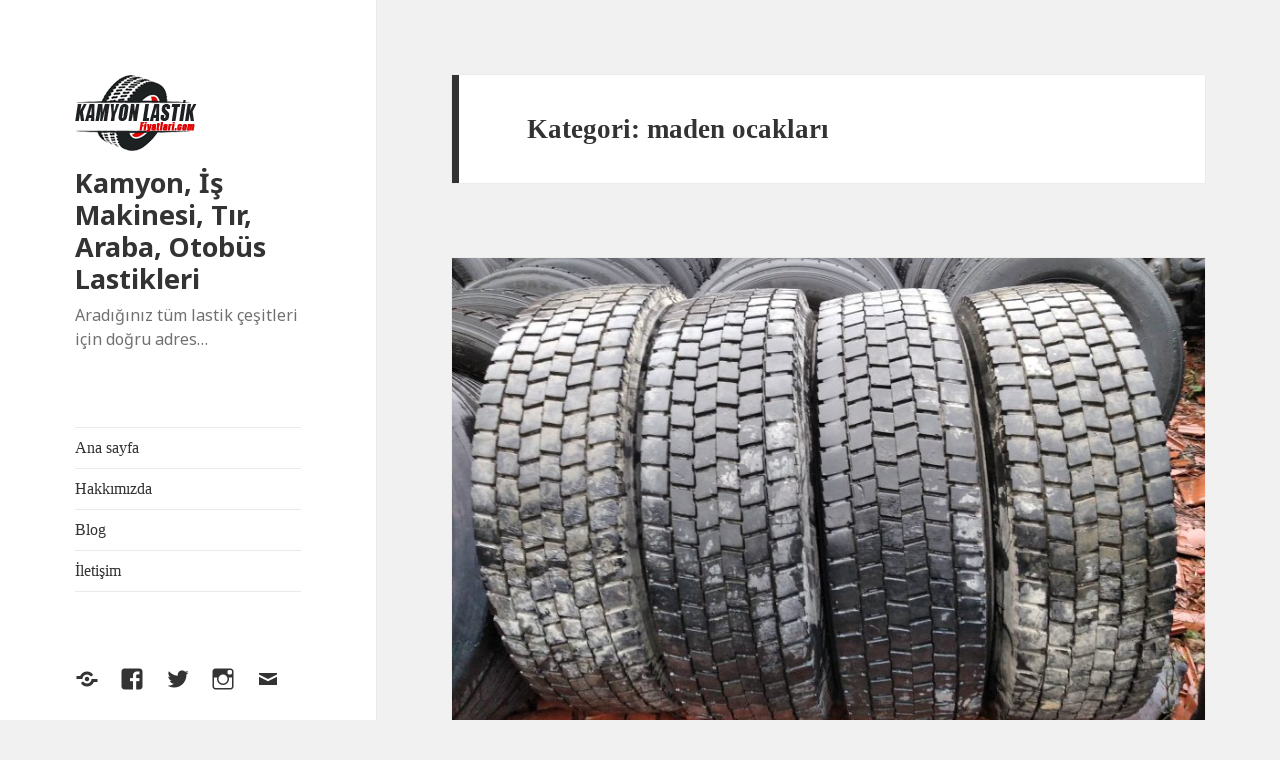

--- FILE ---
content_type: text/html; charset=UTF-8
request_url: https://kamyonlastikfiyatlari.com/category/maden-ocaklari/
body_size: 14764
content:
<!DOCTYPE html>
<html lang="tr" class="no-js">
<head>
	<meta charset="UTF-8">
	<meta name="viewport" content="width=device-width">
	<link rel="profile" href="http://gmpg.org/xfn/11">
	<link rel="pingback" href="https://kamyonlastikfiyatlari.com/xmlrpc.php">
	<!--[if lt IE 9]>
	<script src="https://kamyonlastikfiyatlari.com/wp-content/themes/twentyfifteen/js/html5.js"></script>
	<![endif]-->
	<script>(function(html){html.className = html.className.replace(/\bno-js\b/,'js')})(document.documentElement);</script>
<title>maden ocakları &#8211; Kamyon, İş Makinesi, Tır, Araba, Otobüs Lastikleri</title>
<meta name='robots' content='max-image-preview:large' />
<link rel='dns-prefetch' href='//fonts.googleapis.com' />
<link rel='dns-prefetch' href='//s.w.org' />
<link href='https://fonts.gstatic.com' crossorigin rel='preconnect' />
<link rel="alternate" type="application/rss+xml" title="Kamyon, İş Makinesi, Tır, Araba, Otobüs Lastikleri &raquo; beslemesi" href="https://kamyonlastikfiyatlari.com/feed/" />
<link rel="alternate" type="application/rss+xml" title="Kamyon, İş Makinesi, Tır, Araba, Otobüs Lastikleri &raquo; yorum beslemesi" href="https://kamyonlastikfiyatlari.com/comments/feed/" />
<link rel="alternate" type="application/rss+xml" title="Kamyon, İş Makinesi, Tır, Araba, Otobüs Lastikleri &raquo; maden ocakları kategori beslemesi" href="https://kamyonlastikfiyatlari.com/category/maden-ocaklari/feed/" />
<script type="text/javascript">
window._wpemojiSettings = {"baseUrl":"https:\/\/s.w.org\/images\/core\/emoji\/14.0.0\/72x72\/","ext":".png","svgUrl":"https:\/\/s.w.org\/images\/core\/emoji\/14.0.0\/svg\/","svgExt":".svg","source":{"concatemoji":"https:\/\/kamyonlastikfiyatlari.com\/wp-includes\/js\/wp-emoji-release.min.js?ver=6.0.11"}};
/*! This file is auto-generated */
!function(e,a,t){var n,r,o,i=a.createElement("canvas"),p=i.getContext&&i.getContext("2d");function s(e,t){var a=String.fromCharCode,e=(p.clearRect(0,0,i.width,i.height),p.fillText(a.apply(this,e),0,0),i.toDataURL());return p.clearRect(0,0,i.width,i.height),p.fillText(a.apply(this,t),0,0),e===i.toDataURL()}function c(e){var t=a.createElement("script");t.src=e,t.defer=t.type="text/javascript",a.getElementsByTagName("head")[0].appendChild(t)}for(o=Array("flag","emoji"),t.supports={everything:!0,everythingExceptFlag:!0},r=0;r<o.length;r++)t.supports[o[r]]=function(e){if(!p||!p.fillText)return!1;switch(p.textBaseline="top",p.font="600 32px Arial",e){case"flag":return s([127987,65039,8205,9895,65039],[127987,65039,8203,9895,65039])?!1:!s([55356,56826,55356,56819],[55356,56826,8203,55356,56819])&&!s([55356,57332,56128,56423,56128,56418,56128,56421,56128,56430,56128,56423,56128,56447],[55356,57332,8203,56128,56423,8203,56128,56418,8203,56128,56421,8203,56128,56430,8203,56128,56423,8203,56128,56447]);case"emoji":return!s([129777,127995,8205,129778,127999],[129777,127995,8203,129778,127999])}return!1}(o[r]),t.supports.everything=t.supports.everything&&t.supports[o[r]],"flag"!==o[r]&&(t.supports.everythingExceptFlag=t.supports.everythingExceptFlag&&t.supports[o[r]]);t.supports.everythingExceptFlag=t.supports.everythingExceptFlag&&!t.supports.flag,t.DOMReady=!1,t.readyCallback=function(){t.DOMReady=!0},t.supports.everything||(n=function(){t.readyCallback()},a.addEventListener?(a.addEventListener("DOMContentLoaded",n,!1),e.addEventListener("load",n,!1)):(e.attachEvent("onload",n),a.attachEvent("onreadystatechange",function(){"complete"===a.readyState&&t.readyCallback()})),(e=t.source||{}).concatemoji?c(e.concatemoji):e.wpemoji&&e.twemoji&&(c(e.twemoji),c(e.wpemoji)))}(window,document,window._wpemojiSettings);
</script>
<style type="text/css">
img.wp-smiley,
img.emoji {
	display: inline !important;
	border: none !important;
	box-shadow: none !important;
	height: 1em !important;
	width: 1em !important;
	margin: 0 0.07em !important;
	vertical-align: -0.1em !important;
	background: none !important;
	padding: 0 !important;
}
</style>
	<link rel='stylesheet' id='wp-block-library-css'  href='https://kamyonlastikfiyatlari.com/wp-includes/css/dist/block-library/style.min.css?ver=6.0.11' type='text/css' media='all' />
<style id='global-styles-inline-css' type='text/css'>
body{--wp--preset--color--black: #000000;--wp--preset--color--cyan-bluish-gray: #abb8c3;--wp--preset--color--white: #ffffff;--wp--preset--color--pale-pink: #f78da7;--wp--preset--color--vivid-red: #cf2e2e;--wp--preset--color--luminous-vivid-orange: #ff6900;--wp--preset--color--luminous-vivid-amber: #fcb900;--wp--preset--color--light-green-cyan: #7bdcb5;--wp--preset--color--vivid-green-cyan: #00d084;--wp--preset--color--pale-cyan-blue: #8ed1fc;--wp--preset--color--vivid-cyan-blue: #0693e3;--wp--preset--color--vivid-purple: #9b51e0;--wp--preset--gradient--vivid-cyan-blue-to-vivid-purple: linear-gradient(135deg,rgba(6,147,227,1) 0%,rgb(155,81,224) 100%);--wp--preset--gradient--light-green-cyan-to-vivid-green-cyan: linear-gradient(135deg,rgb(122,220,180) 0%,rgb(0,208,130) 100%);--wp--preset--gradient--luminous-vivid-amber-to-luminous-vivid-orange: linear-gradient(135deg,rgba(252,185,0,1) 0%,rgba(255,105,0,1) 100%);--wp--preset--gradient--luminous-vivid-orange-to-vivid-red: linear-gradient(135deg,rgba(255,105,0,1) 0%,rgb(207,46,46) 100%);--wp--preset--gradient--very-light-gray-to-cyan-bluish-gray: linear-gradient(135deg,rgb(238,238,238) 0%,rgb(169,184,195) 100%);--wp--preset--gradient--cool-to-warm-spectrum: linear-gradient(135deg,rgb(74,234,220) 0%,rgb(151,120,209) 20%,rgb(207,42,186) 40%,rgb(238,44,130) 60%,rgb(251,105,98) 80%,rgb(254,248,76) 100%);--wp--preset--gradient--blush-light-purple: linear-gradient(135deg,rgb(255,206,236) 0%,rgb(152,150,240) 100%);--wp--preset--gradient--blush-bordeaux: linear-gradient(135deg,rgb(254,205,165) 0%,rgb(254,45,45) 50%,rgb(107,0,62) 100%);--wp--preset--gradient--luminous-dusk: linear-gradient(135deg,rgb(255,203,112) 0%,rgb(199,81,192) 50%,rgb(65,88,208) 100%);--wp--preset--gradient--pale-ocean: linear-gradient(135deg,rgb(255,245,203) 0%,rgb(182,227,212) 50%,rgb(51,167,181) 100%);--wp--preset--gradient--electric-grass: linear-gradient(135deg,rgb(202,248,128) 0%,rgb(113,206,126) 100%);--wp--preset--gradient--midnight: linear-gradient(135deg,rgb(2,3,129) 0%,rgb(40,116,252) 100%);--wp--preset--duotone--dark-grayscale: url('#wp-duotone-dark-grayscale');--wp--preset--duotone--grayscale: url('#wp-duotone-grayscale');--wp--preset--duotone--purple-yellow: url('#wp-duotone-purple-yellow');--wp--preset--duotone--blue-red: url('#wp-duotone-blue-red');--wp--preset--duotone--midnight: url('#wp-duotone-midnight');--wp--preset--duotone--magenta-yellow: url('#wp-duotone-magenta-yellow');--wp--preset--duotone--purple-green: url('#wp-duotone-purple-green');--wp--preset--duotone--blue-orange: url('#wp-duotone-blue-orange');--wp--preset--font-size--small: 13px;--wp--preset--font-size--medium: 20px;--wp--preset--font-size--large: 36px;--wp--preset--font-size--x-large: 42px;}.has-black-color{color: var(--wp--preset--color--black) !important;}.has-cyan-bluish-gray-color{color: var(--wp--preset--color--cyan-bluish-gray) !important;}.has-white-color{color: var(--wp--preset--color--white) !important;}.has-pale-pink-color{color: var(--wp--preset--color--pale-pink) !important;}.has-vivid-red-color{color: var(--wp--preset--color--vivid-red) !important;}.has-luminous-vivid-orange-color{color: var(--wp--preset--color--luminous-vivid-orange) !important;}.has-luminous-vivid-amber-color{color: var(--wp--preset--color--luminous-vivid-amber) !important;}.has-light-green-cyan-color{color: var(--wp--preset--color--light-green-cyan) !important;}.has-vivid-green-cyan-color{color: var(--wp--preset--color--vivid-green-cyan) !important;}.has-pale-cyan-blue-color{color: var(--wp--preset--color--pale-cyan-blue) !important;}.has-vivid-cyan-blue-color{color: var(--wp--preset--color--vivid-cyan-blue) !important;}.has-vivid-purple-color{color: var(--wp--preset--color--vivid-purple) !important;}.has-black-background-color{background-color: var(--wp--preset--color--black) !important;}.has-cyan-bluish-gray-background-color{background-color: var(--wp--preset--color--cyan-bluish-gray) !important;}.has-white-background-color{background-color: var(--wp--preset--color--white) !important;}.has-pale-pink-background-color{background-color: var(--wp--preset--color--pale-pink) !important;}.has-vivid-red-background-color{background-color: var(--wp--preset--color--vivid-red) !important;}.has-luminous-vivid-orange-background-color{background-color: var(--wp--preset--color--luminous-vivid-orange) !important;}.has-luminous-vivid-amber-background-color{background-color: var(--wp--preset--color--luminous-vivid-amber) !important;}.has-light-green-cyan-background-color{background-color: var(--wp--preset--color--light-green-cyan) !important;}.has-vivid-green-cyan-background-color{background-color: var(--wp--preset--color--vivid-green-cyan) !important;}.has-pale-cyan-blue-background-color{background-color: var(--wp--preset--color--pale-cyan-blue) !important;}.has-vivid-cyan-blue-background-color{background-color: var(--wp--preset--color--vivid-cyan-blue) !important;}.has-vivid-purple-background-color{background-color: var(--wp--preset--color--vivid-purple) !important;}.has-black-border-color{border-color: var(--wp--preset--color--black) !important;}.has-cyan-bluish-gray-border-color{border-color: var(--wp--preset--color--cyan-bluish-gray) !important;}.has-white-border-color{border-color: var(--wp--preset--color--white) !important;}.has-pale-pink-border-color{border-color: var(--wp--preset--color--pale-pink) !important;}.has-vivid-red-border-color{border-color: var(--wp--preset--color--vivid-red) !important;}.has-luminous-vivid-orange-border-color{border-color: var(--wp--preset--color--luminous-vivid-orange) !important;}.has-luminous-vivid-amber-border-color{border-color: var(--wp--preset--color--luminous-vivid-amber) !important;}.has-light-green-cyan-border-color{border-color: var(--wp--preset--color--light-green-cyan) !important;}.has-vivid-green-cyan-border-color{border-color: var(--wp--preset--color--vivid-green-cyan) !important;}.has-pale-cyan-blue-border-color{border-color: var(--wp--preset--color--pale-cyan-blue) !important;}.has-vivid-cyan-blue-border-color{border-color: var(--wp--preset--color--vivid-cyan-blue) !important;}.has-vivid-purple-border-color{border-color: var(--wp--preset--color--vivid-purple) !important;}.has-vivid-cyan-blue-to-vivid-purple-gradient-background{background: var(--wp--preset--gradient--vivid-cyan-blue-to-vivid-purple) !important;}.has-light-green-cyan-to-vivid-green-cyan-gradient-background{background: var(--wp--preset--gradient--light-green-cyan-to-vivid-green-cyan) !important;}.has-luminous-vivid-amber-to-luminous-vivid-orange-gradient-background{background: var(--wp--preset--gradient--luminous-vivid-amber-to-luminous-vivid-orange) !important;}.has-luminous-vivid-orange-to-vivid-red-gradient-background{background: var(--wp--preset--gradient--luminous-vivid-orange-to-vivid-red) !important;}.has-very-light-gray-to-cyan-bluish-gray-gradient-background{background: var(--wp--preset--gradient--very-light-gray-to-cyan-bluish-gray) !important;}.has-cool-to-warm-spectrum-gradient-background{background: var(--wp--preset--gradient--cool-to-warm-spectrum) !important;}.has-blush-light-purple-gradient-background{background: var(--wp--preset--gradient--blush-light-purple) !important;}.has-blush-bordeaux-gradient-background{background: var(--wp--preset--gradient--blush-bordeaux) !important;}.has-luminous-dusk-gradient-background{background: var(--wp--preset--gradient--luminous-dusk) !important;}.has-pale-ocean-gradient-background{background: var(--wp--preset--gradient--pale-ocean) !important;}.has-electric-grass-gradient-background{background: var(--wp--preset--gradient--electric-grass) !important;}.has-midnight-gradient-background{background: var(--wp--preset--gradient--midnight) !important;}.has-small-font-size{font-size: var(--wp--preset--font-size--small) !important;}.has-medium-font-size{font-size: var(--wp--preset--font-size--medium) !important;}.has-large-font-size{font-size: var(--wp--preset--font-size--large) !important;}.has-x-large-font-size{font-size: var(--wp--preset--font-size--x-large) !important;}
</style>
<link rel='stylesheet' id='twentyfifteen-fonts-css'  href='https://fonts.googleapis.com/css?family=Noto+Sans%3A400italic%2C700italic%2C400%2C700%7CInconsolata%3A400%2C700&#038;subset=latin%2Clatin-ext' type='text/css' media='all' />
<link rel='stylesheet' id='genericons-css'  href='https://kamyonlastikfiyatlari.com/wp-content/themes/twentyfifteen/genericons/genericons.css?ver=3.2' type='text/css' media='all' />
<link rel='stylesheet' id='twentyfifteen-style-css'  href='https://kamyonlastikfiyatlari.com/wp-content/themes/twentyfifteen/style.css?ver=6.0.11' type='text/css' media='all' />
<!--[if lt IE 9]>
<link rel='stylesheet' id='twentyfifteen-ie-css'  href='https://kamyonlastikfiyatlari.com/wp-content/themes/twentyfifteen/css/ie.css?ver=20141010' type='text/css' media='all' />
<![endif]-->
<!--[if lt IE 8]>
<link rel='stylesheet' id='twentyfifteen-ie7-css'  href='https://kamyonlastikfiyatlari.com/wp-content/themes/twentyfifteen/css/ie7.css?ver=20141010' type='text/css' media='all' />
<![endif]-->
<script type='text/javascript' src='https://kamyonlastikfiyatlari.com/wp-includes/js/jquery/jquery.min.js?ver=3.6.0' id='jquery-core-js'></script>
<script type='text/javascript' src='https://kamyonlastikfiyatlari.com/wp-includes/js/jquery/jquery-migrate.min.js?ver=3.3.2' id='jquery-migrate-js'></script>
<link rel="https://api.w.org/" href="https://kamyonlastikfiyatlari.com/wp-json/" /><link rel="alternate" type="application/json" href="https://kamyonlastikfiyatlari.com/wp-json/wp/v2/categories/3349" /><link rel="EditURI" type="application/rsd+xml" title="RSD" href="https://kamyonlastikfiyatlari.com/xmlrpc.php?rsd" />
<link rel="wlwmanifest" type="application/wlwmanifest+xml" href="https://kamyonlastikfiyatlari.com/wp-includes/wlwmanifest.xml" /> 
<meta name="generator" content="WordPress 6.0.11" />
<!-- Call Now Button 1.2.0 (https://callnowbutton.com) [renderer:noop]-->
<link rel="icon" href="https://kamyonlastikfiyatlari.com/wp-content/uploads/2020/12/cropped-kamyonlastikfiyatlari-32x32.png" sizes="32x32" />
<link rel="icon" href="https://kamyonlastikfiyatlari.com/wp-content/uploads/2020/12/cropped-kamyonlastikfiyatlari-192x192.png" sizes="192x192" />
<link rel="apple-touch-icon" href="https://kamyonlastikfiyatlari.com/wp-content/uploads/2020/12/cropped-kamyonlastikfiyatlari-180x180.png" />
<meta name="msapplication-TileImage" content="https://kamyonlastikfiyatlari.com/wp-content/uploads/2020/12/cropped-kamyonlastikfiyatlari-270x270.png" />
</head>

<body class="archive category category-maden-ocaklari category-3349 wp-custom-logo">
<div id="page" class="hfeed site">
	<a class="skip-link screen-reader-text" href="#content">İçeriğe atla</a>

	<div id="sidebar" class="sidebar">
		<header id="masthead" class="site-header" role="banner">
			<div class="site-branding">
				<a href="https://kamyonlastikfiyatlari.com/" class="custom-logo-link" rel="home"><img width="122" height="76" src="https://kamyonlastikfiyatlari.com/wp-content/uploads/2020/12/kamyonlastikfiyatlari.png" class="custom-logo" alt="Kamyon, İş Makinesi, Tır, Araba, Otobüs Lastikleri" /></a>						<p class="site-title"><a href="https://kamyonlastikfiyatlari.com/" rel="home">Kamyon, İş Makinesi, Tır, Araba, Otobüs Lastikleri</a></p>
											<p class="site-description">Aradığınız tüm lastik çeşitleri için doğru adres…</p>
									<button class="secondary-toggle">Menü ve bileşenler</button>
			</div><!-- .site-branding -->
		</header><!-- .site-header -->

			<div id="secondary" class="secondary">

					<nav id="site-navigation" class="main-navigation" role="navigation">
				<div class="menu-birincil-container"><ul id="menu-birincil" class="nav-menu"><li id="menu-item-16" class="menu-item menu-item-type-custom menu-item-object-custom menu-item-home menu-item-16"><a href="https://kamyonlastikfiyatlari.com/">Ana sayfa</a></li>
<li id="menu-item-17" class="menu-item menu-item-type-post_type menu-item-object-page menu-item-17"><a href="https://kamyonlastikfiyatlari.com/hakkimizda/">Hakkımızda</a></li>
<li id="menu-item-18" class="menu-item menu-item-type-post_type menu-item-object-page menu-item-home current_page_parent menu-item-18"><a href="https://kamyonlastikfiyatlari.com/blog/">Blog</a></li>
<li id="menu-item-19" class="menu-item menu-item-type-post_type menu-item-object-page menu-item-19"><a href="https://kamyonlastikfiyatlari.com/iletisim/">İletişim</a></li>
</ul></div>			</nav><!-- .main-navigation -->
		
					<nav id="social-navigation" class="social-navigation" role="navigation">
				<div class="menu-sosyal-baglantilar-menusu-container"><ul id="menu-sosyal-baglantilar-menusu" class="menu"><li id="menu-item-24" class="menu-item menu-item-type-custom menu-item-object-custom menu-item-24"><a href="https://www.yelp.com"><span class="screen-reader-text">Yelp</span></a></li>
<li id="menu-item-25" class="menu-item menu-item-type-custom menu-item-object-custom menu-item-25"><a href="https://www.facebook.com/wordpress"><span class="screen-reader-text">Facebook</span></a></li>
<li id="menu-item-26" class="menu-item menu-item-type-custom menu-item-object-custom menu-item-26"><a href="https://twitter.com/wordpress"><span class="screen-reader-text">Twitter</span></a></li>
<li id="menu-item-27" class="menu-item menu-item-type-custom menu-item-object-custom menu-item-27"><a href="https://www.instagram.com/explore/tags/wordcamp/"><span class="screen-reader-text">Instagram</span></a></li>
<li id="menu-item-28" class="menu-item menu-item-type-custom menu-item-object-custom menu-item-28"><a href="mailto:wordpress@example.com"><span class="screen-reader-text">E-posta</span></a></li>
</ul></div>			</nav><!-- .social-navigation -->
		
					<div id="widget-area" class="widget-area" role="complementary">
				<aside id="search-2" class="widget widget_search"><form role="search" method="get" class="search-form" action="https://kamyonlastikfiyatlari.com/">
				<label>
					<span class="screen-reader-text">Arama:</span>
					<input type="search" class="search-field" placeholder="Ara &hellip;" value="" name="s" />
				</label>
				<input type="submit" class="search-submit screen-reader-text" value="Ara" />
			</form></aside><aside id="media_image-2" class="widget widget_media_image"><img width="274" height="208" src="https://kamyonlastikfiyatlari.com/wp-content/uploads/2020/12/lastikiletisim.png" class="image wp-image-225  attachment-full size-full" alt="" loading="lazy" style="max-width: 100%; height: auto;" /></aside><aside id="media_image-3" class="widget widget_media_image"><img width="274" height="208" src="https://kamyonlastikfiyatlari.com/wp-content/uploads/2020/12/whatsapp.png" class="image wp-image-226  attachment-full size-full" alt="" loading="lazy" style="max-width: 100%; height: auto;" /></aside>			</div><!-- .widget-area -->
		
	</div><!-- .secondary -->

	</div><!-- .sidebar -->

	<div id="content" class="site-content">

	<section id="primary" class="content-area">
		<main id="main" class="site-main" role="main">

		
			<header class="page-header">
				<h1 class="page-title">Kategori: <span>maden ocakları</span></h1>			</header><!-- .page-header -->

			
<article id="post-3098" class="post-3098 post type-post status-publish format-standard has-post-thumbnail hentry category-315-70-22-5-adalar category-315-70-22-5-anadolu-yakasi category-315-70-22-5-arnavutkoy category-315-70-22-5-atasehir category-315-70-22-5-avcilar category-315-70-22-5-avrupa-yakasi category-315-70-22-5-bagcilar category-315-70-22-5-bahcelievler category-315-70-22-5-bakirkoy category-315-70-22-5-basaksehir category-315-70-22-5-bayrampasa category-315-70-22-5-besiktas category-315-70-22-5-beykoz category-315-70-22-5-beylikduzu category-315-70-22-5-beyoglu category-315-70-22-5-buyukcekmece category-315-70-22-5-catalca category-315-70-22-5-cekmekoy category-315-70-22-5-esenler category-315-70-22-5-esenyurt category-315-70-22-5-eyupsultan category-315-70-22-5-fatih category-315-70-22-5-gaziosmanpasa category-315-70-22-5-gungoren category-315-70-22-5-kadikoy category-315-70-22-5-kagithane category-315-70-22-5-kartal category-315-70-22-5-kucukcekmece category-315-70-22-5-maltepe category-315-70-22-5-marmara-bolgesi category-315-70-22-5-pendik category-315-70-22-5-sancaktepe category-315-70-22-5-sariyer category-315-70-22-5-sile category-315-70-22-5-silivri category-315-70-22-5-sisli category-315-70-22-5-sultanbeyli category-315-70-22-5-sultangazi category-315-70-22-5-tuzla category-315-70-22-5-umraniye category-315-70-22-5-uskudar category-315-70-22-5-zeytinburnu category-az-kullanilmis-lastikler category-az-kullanilmis-lastikleri category-beton-mikser-lastikleri category-bursa-az-kullanilmis-lastikler category-bursa-cikma-lastik category-bursa-cikma-lastikler category-bursa-ikinci-el-lastik category-bursa-ikinci-el-lastikler category-cikma-alimi category-cikma-lastik category-cikma-lastik-2 category-cikma-lastik-alimi category-cikma-lastik-satisi category-demir-celik-maden-ocagi category-demir-celik-maden-ocaklari category-demir-celik-ocaklari category-demir-ocaklari category-disli category-dorse-cikma-jant category-dorse-jant-istanbul category-dorse-lastigi-cerkezkoy category-dorse-lastigi-istanbul category-dorse-lastik category-gulser-otomotiv-istanbul category-gulser-otomotiv-kamyon-lastigi-2 category-gulser-otomotiv-kamyon-lastigi category-gulser-otomotiv-kamyon-lastik category-gulser-otomotiv-lastikci category-hafriyat-lastik category-hafriyat-lastikleri category-hafriyat-maden-ocaklari category-ikinci-el-demir-celik category-ikinci-el-dorse-lastigi-kirklareli category-ikinci-el-lastik category-ikinci-el-lastik-2 category-ikinci-el-lastik-alimi category-ikinci-el-lastik-avcilar category-ikinci-el-lastik-basaksehir category-ikinci-el-lastik-gaziantep category-ikinci-el-lastik-petlas category-ikinci-el-lastikleri category-ikinci-el-lobet-lastikleri category-ikinci-el-maden-ocaklari category-ikinci-el-midilli-lastikleri category-ikinci-el-pilot-lastik category-ikinci-el-pilot-lastik-malkara category-ikinci-el-pilot-lastikler category-ikinci-el-sakarya category-istanbul category-istanbul-maden-ocaklari-295 category-istanbul-mermer-ocaklari-315-80r22-5 category-isuzu-janti category-jant category-kamyon-janti category-kamyon-jantlari category-kamyon-lastigi category-kamyon-lastigi-2 category-kamyon-lastigi-istanbul category-kamyon-lastik category-kamyon-lastik-fiyatlari-istanbul category-kamyon-lastik-fiyatlari category-kamyon-lastik-fiyatlari-gulser-otomotiv category-kamyon-lastik-fiyatlari-istanbul-2 category-kamyon-lastik-marmara-adasi category-kamyon-lastikleri category-kamyonlastikfiyatlari category-kamyonlastikfiyatlari-istanbul category-kamyonlastikfiyatlari-marmara-adasi category-kaplama-kamyon-lastigi category-kaplama-kamyon-lastik-fiyatlari category-kaplama-lamyon-lastigi category-kaplama-lastik category-kaplama-lastik-2 category-kaplama-lastikler category-kaplama-lastikleri category-kis-lastigi category-kis-lastikleri category-kullanilmis-lastik-alimi category-kum-ocaklari category-lastik-alimi category-lastik-ebatlari category-lastik-fiyatlari category-lastik-istanbul category-lastik-kaplama category-lobet-lastigi category-lobet-lastikleri category-maden-ocagi category-maden-ocaklari category-mardin-beton-mikser-lastikleri category-mardin-mermer-ocaklari category-mardin-santiye-lastikleri-2 category-mardin-santiye-lastikleri category-mardin-tir-lastikleri category-marmara-adasi category-marmara-adasi-maden-ocaklari category-mermer-ocaklari category-mersin-demir-celik-fabrikasi category-mersin-demir-celik-maden-ocaklari category-mersin-mermer-ocaklari category-midilli-dorse-lastikler category-midilli-dorse-lastikleri category-midilli-fiyatlari category-midilli-jant category-midilli-lastik category-midilli-lastik-ataturk-havalimani category-midilli-lastik-hava-limani category-midilli-lastik-istanbul category-midilli-lastik-istanbul-havalimani category-midilli-lastik-kamyon-lastik-fiyatlari category-midilli-lastik-sabiha-gokce category-midilli-lastikleri category-midilli-lobet-lastikler category-romork-jant category-romork-janti category-romork-lastigi category-romork-lastik category-romork-lastikleri category-romork-lastikleri-istanbul category-romork-sabiha-gokcen category-sahibinden-2-el-lastik-ve-jant category-sahibinden-ikinci-el-lastik-istanbul category-santiye-lastik category-santiye-lastikleri-2 category-santiye-lastikleri category-santiye-mermer-ocaklari category-satilik-midilli-dorse category-sifir-jant category-soguk-kaplama category-soguk-kaplama-lastik category-tas-ocaklari category-tekirdag-kaplama-lastigi category-tekirdag-kaplama-lastikler category-tir-dor-lastikleri category-tir-dorse-lastikleri category-tir-lastigi category-tir-lastikleri category-tir-lastikleri-istanbul category-toptan-ve-perakende category-yazlik-lastik category-yeni-jant category-yeni-lastik category-yeni-lastik-duz-tipi category-yeni-lastik-hafriyat-lastik category-yeni-lastik-istanbul category-yeni-lastik-santiye-lastik category-yeni-lastik-semperit tag-az-kullanilmis-lastikler tag-beton-mikser-lastikleri tag-cikma-jant tag-cikma-lastik tag-hafriyat-lastik tag-hafriyat-lastikler tag-hafriyat-lastikleri tag-ikinci-el-lastik tag-kamyon-lastigi tag-kamyon-lastik tag-kamyon-lastikler tag-kamyon-lastikleri tag-kaplama-lastikler tag-lastik-ebatlari tag-lastik-fiyatlari tag-lastik-haberleri tag-lobet-lastikleri tag-midilli-lastigi tag-midilli-lastik tag-romork-lastikleri tag-santiye-lastikleri tag-sifir-lastik tag-tir-lastigi tag-tir-lastik tag-tir-lastikleri tag-yeni-jant tag-yeni-lastik">
	
	<a class="post-thumbnail" href="https://kamyonlastikfiyatlari.com/315-70r22-5-az-kullanilmis-lastikler/" aria-hidden="true">
		<img width="825" height="510" src="https://kamyonlastikfiyatlari.com/wp-content/uploads/2024/12/IMG_20240110_163605_1-825x510.jpg" class="attachment-post-thumbnail size-post-thumbnail wp-post-image" alt="315/70R22.5 AZ KULLANILMIŞ LASTİKLER" />	</a>

	
	<header class="entry-header">
		<h2 class="entry-title"><a href="https://kamyonlastikfiyatlari.com/315-70r22-5-az-kullanilmis-lastikler/" rel="bookmark">315/70R22.5 AZ KULLANILMIŞ LASTİKLER</a></h2>	</header><!-- .entry-header -->

	<div class="entry-content">
		<p><strong>( kamyonlastikfiyatlari.com ) firmamız GÜLSER OTOMOTİV 54 yıldır Bu Sektörde  Sizinle Çalışmaktan Memnuniyet Gurur Duyarız …     </strong></p>
<p><strong>Adres : Defterdar mahallesi  Savaklar caddesi No 29 (halk ekmek fabrikası yanı ) Edirnekapı / Eyüp / İstanbul</strong></p>
<p><strong>İKİNCİ EL ÇIKMA LASTİK SIFIR KAPLAMA LASTİK YENİ LASTİK İŞ MAKİNE LASTİK GELMİŞTİR ikinci el çıkma lastik İKİNCİ EL ÇIKMA LASTİK SIFIR KAPLAMA LASTİK YENİ LASTİK İŞ MAKİNE LASTİK Az kullanılmış 315/70R22.5 markası formula 4 adet kar tipi lastik bulunur ikinci el lastik çeker tipi ve ön tipi  yarasız ve temiz markaları bridgestone michelin continental lassa pirelli goodyear  30  adettir ….( TIR LOBET MİDİLLİ RÖMORK  LASTİKLER ) mevcuttur…. sıfır soğuk kaplama lastik 4 adet 315/70.22.5 markaları  lassa lastikler  bulunmaktadır …</strong></p>
<p><img loading="lazy" class="alignnone size-medium wp-image-3100" src="https://kamyonlastikfiyatlari.com/wp-content/uploads/2024/12/IMG_20240110_163605_1-1000x750.jpg" alt="" width="1000" height="750" srcset="https://kamyonlastikfiyatlari.com/wp-content/uploads/2024/12/IMG_20240110_163605_1-1000x750.jpg 1000w, https://kamyonlastikfiyatlari.com/wp-content/uploads/2024/12/IMG_20240110_163605_1-768x576.jpg 768w, https://kamyonlastikfiyatlari.com/wp-content/uploads/2024/12/IMG_20240110_163605_1-1536x1152.jpg 1536w, https://kamyonlastikfiyatlari.com/wp-content/uploads/2024/12/IMG_20240110_163605_1-2048x1536.jpg 2048w" sizes="(max-width: 1000px) 100vw, 1000px" /> <img loading="lazy" class="alignnone size-medium wp-image-3101" src="https://kamyonlastikfiyatlari.com/wp-content/uploads/2024/12/SAVE_20240305_241346.jpg" alt="" width="768" height="768" /> <img loading="lazy" class="alignnone size-medium wp-image-3102" src="https://kamyonlastikfiyatlari.com/wp-content/uploads/2024/12/SAVE_20240305_241417.jpg" alt="" width="768" height="768" /></p>
<p><img loading="lazy" class="alignnone size-medium wp-image-3099" src="https://kamyonlastikfiyatlari.com/wp-content/uploads/2024/12/IMG_20240110_163623_1-750x1000.jpg" alt="" width="750" height="1000" srcset="https://kamyonlastikfiyatlari.com/wp-content/uploads/2024/12/IMG_20240110_163623_1-750x1000.jpg 750w, https://kamyonlastikfiyatlari.com/wp-content/uploads/2024/12/IMG_20240110_163623_1-768x1024.jpg 768w, https://kamyonlastikfiyatlari.com/wp-content/uploads/2024/12/IMG_20240110_163623_1-1152x1536.jpg 1152w, https://kamyonlastikfiyatlari.com/wp-content/uploads/2024/12/IMG_20240110_163623_1-1536x2048.jpg 1536w, https://kamyonlastikfiyatlari.com/wp-content/uploads/2024/12/IMG_20240110_163623_1-scaled.jpg 1920w" sizes="(max-width: 750px) 100vw, 750px" /></p>
<p><strong>Ahmet usta :<a href="tel:0552 603 96 56">0552 603 96 56 </a></strong></p>
<p><strong>Ekrem usta : <a href="tel:05323325938">0532 332 59 38</a>     </strong></p>
<p><strong>Murat usta : <a href="tel:05337304051">0533 730 40 51</a></strong></p>
<p><strong>Tel&amp;faks : <a href="tel:02125241174">0212 524 11 74</a></strong></p>
<p><strong>Whatsapp için:<a href="tel:0552 603 96 56"> 0552 603 96 56</a></strong></p>
<ul>
<li><strong><em>Perakende satışlarımızın yanında toplu satışlarımızda vardır. Ayrıca İstanbul dışına da ambarlar aracılığıyla lastik gönderimi yapılmaktadır.</em></strong></li>
<li><em><strong>Aşağıdaki iletişim bilgilerinden daha detaylı bilgiye telefonla arayarak sahip olabilirsiniz. Lastik markaları, fiyatları ve diğer teknik özellikler için bizlere günün her saati kolayca ulaşmanız mümkündür.</strong></em></li>
<li><em><strong>Hafta içi ve hafta sonu 09.00-19.00 arası iş yerimiz açıktır.</strong></em></li>
</ul>
	</div><!-- .entry-content -->

	
	<footer class="entry-footer">
		<span class="posted-on"><span class="screen-reader-text">Yayın tarihi </span><a href="https://kamyonlastikfiyatlari.com/315-70r22-5-az-kullanilmis-lastikler/" rel="bookmark"><time class="entry-date published" datetime="2024-12-18T16:16:18+03:00">18 Aralık 2024</time><time class="updated" datetime="2024-12-18T16:41:46+03:00">18 Aralık 2024</time></a></span><span class="cat-links"><span class="screen-reader-text">Kategoriler </span><a href="https://kamyonlastikfiyatlari.com/category/315-70-22-5-adalar/" rel="category tag"> 315/70.22.5 Adalar</a>, <a href="https://kamyonlastikfiyatlari.com/category/315-70-22-5-anadolu-yakasi/" rel="category tag"> 315/70.22.5 Anadolu yakası</a>, <a href="https://kamyonlastikfiyatlari.com/category/315-70-22-5-arnavutkoy/" rel="category tag"> 315/70.22.5 Arnavutköy</a>, <a href="https://kamyonlastikfiyatlari.com/category/315-70-22-5-atasehir/" rel="category tag"> 315/70.22.5 Ataşehir</a>, <a href="https://kamyonlastikfiyatlari.com/category/315-70-22-5-avcilar/" rel="category tag"> 315/70.22.5 Avcılar</a>, <a href="https://kamyonlastikfiyatlari.com/category/315-70-22-5-avrupa-yakasi/" rel="category tag"> 315/70.22.5 Avrupa yakası</a>, <a href="https://kamyonlastikfiyatlari.com/category/315-70-22-5-bagcilar/" rel="category tag"> 315/70.22.5 Bağcılar</a>, <a href="https://kamyonlastikfiyatlari.com/category/315-70-22-5-bahcelievler/" rel="category tag"> 315/70.22.5 Bahçelievler</a>, <a href="https://kamyonlastikfiyatlari.com/category/315-70-22-5-bakirkoy/" rel="category tag"> 315/70.22.5 Bakırköy</a>, <a href="https://kamyonlastikfiyatlari.com/category/315-70-22-5-basaksehir/" rel="category tag"> 315/70.22.5 Başakşehir</a>, <a href="https://kamyonlastikfiyatlari.com/category/315-70-22-5-bayrampasa/" rel="category tag"> 315/70.22.5 Bayrampaşa</a>, <a href="https://kamyonlastikfiyatlari.com/category/315-70-22-5-besiktas/" rel="category tag"> 315/70.22.5 Beşiktaş</a>, <a href="https://kamyonlastikfiyatlari.com/category/315-70-22-5-beykoz/" rel="category tag"> 315/70.22.5 Beykoz</a>, <a href="https://kamyonlastikfiyatlari.com/category/315-70-22-5-beylikduzu/" rel="category tag"> 315/70.22.5 Beylikdüzü</a>, <a href="https://kamyonlastikfiyatlari.com/category/315-70-22-5-beyoglu/" rel="category tag"> 315/70.22.5 Beyoğlu</a>, <a href="https://kamyonlastikfiyatlari.com/category/315-70-22-5-buyukcekmece/" rel="category tag"> 315/70.22.5 Büyükçekmece</a>, <a href="https://kamyonlastikfiyatlari.com/category/315-70-22-5-catalca/" rel="category tag"> 315/70.22.5 Çatalca</a>, <a href="https://kamyonlastikfiyatlari.com/category/315-70-22-5-cekmekoy/" rel="category tag"> 315/70.22.5 Çekmeköy</a>, <a href="https://kamyonlastikfiyatlari.com/category/315-70-22-5-esenler/" rel="category tag"> 315/70.22.5 Esenler</a>, <a href="https://kamyonlastikfiyatlari.com/category/315-70-22-5-esenyurt/" rel="category tag"> 315/70.22.5 Esenyurt</a>, <a href="https://kamyonlastikfiyatlari.com/category/315-70-22-5-eyupsultan/" rel="category tag"> 315/70.22.5 Eyüpsultan</a>, <a href="https://kamyonlastikfiyatlari.com/category/315-70-22-5-fatih/" rel="category tag"> 315/70.22.5 Fatih</a>, <a href="https://kamyonlastikfiyatlari.com/category/315-70-22-5-gaziosmanpasa/" rel="category tag"> 315/70.22.5 Gaziosmanpaşa</a>, <a href="https://kamyonlastikfiyatlari.com/category/315-70-22-5-gungoren/" rel="category tag"> 315/70.22.5 Güngören</a>, <a href="https://kamyonlastikfiyatlari.com/category/315-70-22-5-kadikoy/" rel="category tag"> 315/70.22.5 Kadıköy</a>, <a href="https://kamyonlastikfiyatlari.com/category/315-70-22-5-kagithane/" rel="category tag"> 315/70.22.5 Kağıthane</a>, <a href="https://kamyonlastikfiyatlari.com/category/315-70-22-5-kartal/" rel="category tag"> 315/70.22.5 Kartal</a>, <a href="https://kamyonlastikfiyatlari.com/category/315-70-22-5-kucukcekmece/" rel="category tag"> 315/70.22.5 Küçükçekmece</a>, <a href="https://kamyonlastikfiyatlari.com/category/315-70-22-5-maltepe/" rel="category tag"> 315/70.22.5 Maltepe</a>, <a href="https://kamyonlastikfiyatlari.com/category/315-70-22-5-marmara-bolgesi/" rel="category tag"> 315/70.22.5 Marmara bölgesi</a>, <a href="https://kamyonlastikfiyatlari.com/category/315-70-22-5-pendik/" rel="category tag"> 315/70.22.5 pendik</a>, <a href="https://kamyonlastikfiyatlari.com/category/315-70-22-5-sancaktepe/" rel="category tag"> 315/70.22.5 Sancaktepe</a>, <a href="https://kamyonlastikfiyatlari.com/category/315-70-22-5-sariyer/" rel="category tag"> 315/70.22.5 Sarıyer</a>, <a href="https://kamyonlastikfiyatlari.com/category/315-70-22-5-sile/" rel="category tag"> 315/70.22.5 Şile</a>, <a href="https://kamyonlastikfiyatlari.com/category/315-70-22-5-silivri/" rel="category tag"> 315/70.22.5 Silivri</a>, <a href="https://kamyonlastikfiyatlari.com/category/315-70-22-5-sisli/" rel="category tag"> 315/70.22.5 Şişli</a>, <a href="https://kamyonlastikfiyatlari.com/category/315-70-22-5-sultanbeyli/" rel="category tag"> 315/70.22.5 Sultanbeyli</a>, <a href="https://kamyonlastikfiyatlari.com/category/315-70-22-5-sultangazi/" rel="category tag"> 315/70.22.5 Sultangazi</a>, <a href="https://kamyonlastikfiyatlari.com/category/315-70-22-5-tuzla/" rel="category tag"> 315/70.22.5 Tuzla</a>, <a href="https://kamyonlastikfiyatlari.com/category/315-70-22-5-umraniye/" rel="category tag"> 315/70.22.5 Ümraniye</a>, <a href="https://kamyonlastikfiyatlari.com/category/315-70-22-5-uskudar/" rel="category tag"> 315/70.22.5 Üsküdar</a>, <a href="https://kamyonlastikfiyatlari.com/category/315-70-22-5-zeytinburnu/" rel="category tag"> 315/70.22.5 Zeytinburnu</a>, <a href="https://kamyonlastikfiyatlari.com/category/az-kullanilmis-lastikler/" rel="category tag">az kullanılmış lastikler</a>, <a href="https://kamyonlastikfiyatlari.com/category/az-kullanilmis-lastikleri/" rel="category tag">az kullanılmıs lastikleri</a>, <a href="https://kamyonlastikfiyatlari.com/category/beton-mikser-lastikleri/" rel="category tag">beton mikser lastikleri</a>, <a href="https://kamyonlastikfiyatlari.com/category/bursa-az-kullanilmis-lastikler/" rel="category tag">bursa az kullanılmış lastikler</a>, <a href="https://kamyonlastikfiyatlari.com/category/bursa-cikma-lastik/" rel="category tag">bursa çıkma lastik</a>, <a href="https://kamyonlastikfiyatlari.com/category/bursa-cikma-lastikler/" rel="category tag">bursa çıkma lastikler</a>, <a href="https://kamyonlastikfiyatlari.com/category/bursa-ikinci-el-lastik/" rel="category tag">bursa ikinci el lastik</a>, <a href="https://kamyonlastikfiyatlari.com/category/bursa-ikinci-el-lastikler/" rel="category tag">bursa ikinci el lastikler</a>, <a href="https://kamyonlastikfiyatlari.com/category/cikma-alimi/" rel="category tag">çıkma alımı</a>, <a href="https://kamyonlastikfiyatlari.com/category/cikma-lastik/" rel="category tag">Çıkma Lastik</a>, <a href="https://kamyonlastikfiyatlari.com/category/cikma-lastik-2/" rel="category tag">çıkma lastik</a>, <a href="https://kamyonlastikfiyatlari.com/category/cikma-lastik-alimi/" rel="category tag">çıkma lastik alımı</a>, <a href="https://kamyonlastikfiyatlari.com/category/cikma-lastik-satisi/" rel="category tag">çıkma lastik satışı</a>, <a href="https://kamyonlastikfiyatlari.com/category/demir-celik-maden-ocagi/" rel="category tag">demir çelik maden ocağı</a>, <a href="https://kamyonlastikfiyatlari.com/category/demir-celik-maden-ocaklari/" rel="category tag">demir çelik maden ocakları</a>, <a href="https://kamyonlastikfiyatlari.com/category/demir-celik-ocaklari/" rel="category tag">demir çelik ocakları</a>, <a href="https://kamyonlastikfiyatlari.com/category/demir-ocaklari/" rel="category tag">demir ocakları</a>, <a href="https://kamyonlastikfiyatlari.com/category/disli/" rel="category tag">dişli</a>, <a href="https://kamyonlastikfiyatlari.com/category/dorse-cikma-jant/" rel="category tag">dorse çıkma jant</a>, <a href="https://kamyonlastikfiyatlari.com/category/dorse-jant-istanbul/" rel="category tag">dorse jant İstanbul</a>, <a href="https://kamyonlastikfiyatlari.com/category/dorse-lastigi-cerkezkoy/" rel="category tag">dorse lastiği Çerkezköy</a>, <a href="https://kamyonlastikfiyatlari.com/category/dorse-lastigi-istanbul/" rel="category tag">dorse lastiği İstanbul</a>, <a href="https://kamyonlastikfiyatlari.com/category/dorse-lastik/" rel="category tag">dorse lastik</a>, <a href="https://kamyonlastikfiyatlari.com/category/gulser-otomotiv-istanbul/" rel="category tag">Gülser otomotiv İstanbul</a>, <a href="https://kamyonlastikfiyatlari.com/category/gulser-otomotiv-kamyon-lastigi-2/" rel="category tag">GÜLSER OTOMOTİV KAMYON LASTİĞİ</a>, <a href="https://kamyonlastikfiyatlari.com/category/gulser-otomotiv-kamyon-lastigi/" rel="category tag">gülser otomotiv kamyon lastiği</a>, <a href="https://kamyonlastikfiyatlari.com/category/gulser-otomotiv-kamyon-lastik/" rel="category tag">gülser otomotiv kamyon lastik</a>, <a href="https://kamyonlastikfiyatlari.com/category/gulser-otomotiv-lastikci/" rel="category tag">gülser otomotiv lastikçi</a>, <a href="https://kamyonlastikfiyatlari.com/category/hafriyat-lastik/" rel="category tag">Hafriyat Lastik</a>, <a href="https://kamyonlastikfiyatlari.com/category/hafriyat-lastikleri/" rel="category tag">hafriyat lastikleri</a>, <a href="https://kamyonlastikfiyatlari.com/category/hafriyat-maden-ocaklari/" rel="category tag">hafriyat maden ocakları</a>, <a href="https://kamyonlastikfiyatlari.com/category/ikinci-el-demir-celik/" rel="category tag">ikinci el demir çelik</a>, <a href="https://kamyonlastikfiyatlari.com/category/ikinci-el-dorse-lastigi-kirklareli/" rel="category tag">ikinci el dorse lastiği Kırklareli</a>, <a href="https://kamyonlastikfiyatlari.com/category/ikinci-el-lastik/" rel="category tag">ikinci el lastik</a>, <a href="https://kamyonlastikfiyatlari.com/category/ikinci-el-lastik-2/" rel="category tag">İkinci El Lastik</a>, <a href="https://kamyonlastikfiyatlari.com/category/ikinci-el-lastik-alimi/" rel="category tag">ikinci el lastik alımı</a>, <a href="https://kamyonlastikfiyatlari.com/category/ikinci-el-lastik-avcilar/" rel="category tag">ikinci el lastik avcılar</a>, <a href="https://kamyonlastikfiyatlari.com/category/ikinci-el-lastik-basaksehir/" rel="category tag">ikinci el lastik başakşehir</a>, <a href="https://kamyonlastikfiyatlari.com/category/ikinci-el-lastik-gaziantep/" rel="category tag">İKİNCİ EL LASTİK GAZİANTEP</a>, <a href="https://kamyonlastikfiyatlari.com/category/ikinci-el-lastik-petlas/" rel="category tag">ikinci el lastik petlas</a>, <a href="https://kamyonlastikfiyatlari.com/category/ikinci-el-lastikleri/" rel="category tag">ikinci el lastikleri</a>, <a href="https://kamyonlastikfiyatlari.com/category/ikinci-el-lobet-lastikleri/" rel="category tag">ikinci el lobet lastikleri</a>, <a href="https://kamyonlastikfiyatlari.com/category/ikinci-el-maden-ocaklari/" rel="category tag">ikinci el maden ocakları</a>, <a href="https://kamyonlastikfiyatlari.com/category/ikinci-el-midilli-lastikleri/" rel="category tag">ikinci el midilli lastikleri</a>, <a href="https://kamyonlastikfiyatlari.com/category/ikinci-el-pilot-lastik/" rel="category tag">İKİNCİ EL PİLOT LASTİK</a>, <a href="https://kamyonlastikfiyatlari.com/category/ikinci-el-pilot-lastik-malkara/" rel="category tag">ikinci el pilot lastik Malkara</a>, <a href="https://kamyonlastikfiyatlari.com/category/ikinci-el-pilot-lastikler/" rel="category tag">ikinci el pilot lastikler</a>, <a href="https://kamyonlastikfiyatlari.com/category/ikinci-el-sakarya/" rel="category tag">ikinci el Sakarya</a>, <a href="https://kamyonlastikfiyatlari.com/category/istanbul/" rel="category tag">İstanbul</a>, <a href="https://kamyonlastikfiyatlari.com/category/istanbul-maden-ocaklari-295/" rel="category tag">İstanbul maden ocakları 295</a>, <a href="https://kamyonlastikfiyatlari.com/category/istanbul-mermer-ocaklari-315-80r22-5/" rel="category tag">İstanbul mermer ocakları 315/80R22.5</a>, <a href="https://kamyonlastikfiyatlari.com/category/isuzu-janti/" rel="category tag">ısuzu jantı</a>, <a href="https://kamyonlastikfiyatlari.com/category/jant/" rel="category tag">jant</a>, <a href="https://kamyonlastikfiyatlari.com/category/kamyon-janti/" rel="category tag">kamyon jantı</a>, <a href="https://kamyonlastikfiyatlari.com/category/kamyon-jantlari/" rel="category tag">kamyon jantları</a>, <a href="https://kamyonlastikfiyatlari.com/category/kamyon-lastigi/" rel="category tag">kamyon lastigi</a>, <a href="https://kamyonlastikfiyatlari.com/category/kamyon-lastigi-2/" rel="category tag">kamyon lastiği</a>, <a href="https://kamyonlastikfiyatlari.com/category/kamyon-lastigi-istanbul/" rel="category tag">kamyon lastiği istanbul</a>, <a href="https://kamyonlastikfiyatlari.com/category/kamyon-lastik/" rel="category tag">kamyon lastik</a>, <a href="https://kamyonlastikfiyatlari.com/category/kamyon-lastik-fiyatlari-istanbul/" rel="category tag">kamyon lastik fiyatlari İstanbul</a>, <a href="https://kamyonlastikfiyatlari.com/category/kamyon-lastik-fiyatlari/" rel="category tag">kamyon lastik fiyatları</a>, <a href="https://kamyonlastikfiyatlari.com/category/kamyon-lastik-fiyatlari-gulser-otomotiv/" rel="category tag">kamyon lastik fiyatları GÜLSER OTOMOTİV</a>, <a href="https://kamyonlastikfiyatlari.com/category/kamyon-lastik-fiyatlari-istanbul-2/" rel="category tag">kamyon lastik fiyatları istanbul</a>, <a href="https://kamyonlastikfiyatlari.com/category/kamyon-lastik-marmara-adasi/" rel="category tag">kamyon lastik Marmara adası</a>, <a href="https://kamyonlastikfiyatlari.com/category/kamyon-lastikleri/" rel="category tag">Kamyon Lastikleri</a>, <a href="https://kamyonlastikfiyatlari.com/category/kamyonlastikfiyatlari/" rel="category tag">kamyonlastikfiyatlari</a>, <a href="https://kamyonlastikfiyatlari.com/category/kamyonlastikfiyatlari-istanbul/" rel="category tag">kamyonlastikfiyatlari İstanbul</a>, <a href="https://kamyonlastikfiyatlari.com/category/kamyonlastikfiyatlari-marmara-adasi/" rel="category tag">kamyonlastikfiyatları Marmara adası</a>, <a href="https://kamyonlastikfiyatlari.com/category/kaplama-kamyon-lastigi/" rel="category tag">kaplama kamyon lastiği</a>, <a href="https://kamyonlastikfiyatlari.com/category/kaplama-kamyon-lastik-fiyatlari/" rel="category tag">kaplama kamyon lastik fiyatlari</a>, <a href="https://kamyonlastikfiyatlari.com/category/kaplama-lamyon-lastigi/" rel="category tag">kaplama lamyon lastiği</a>, <a href="https://kamyonlastikfiyatlari.com/category/kaplama-lastik/" rel="category tag">kaplama lastik</a>, <a href="https://kamyonlastikfiyatlari.com/category/kaplama-lastik-2/" rel="category tag">KAPLAMA LASTİK</a>, <a href="https://kamyonlastikfiyatlari.com/category/kaplama-lastikler/" rel="category tag">kaplama lastikler</a>, <a href="https://kamyonlastikfiyatlari.com/category/kaplama-lastikleri/" rel="category tag">kaplama lastikleri</a>, <a href="https://kamyonlastikfiyatlari.com/category/kis-lastigi/" rel="category tag">kış lastiği</a>, <a href="https://kamyonlastikfiyatlari.com/category/kis-lastikleri/" rel="category tag">kış lastikleri</a>, <a href="https://kamyonlastikfiyatlari.com/category/kullanilmis-lastik-alimi/" rel="category tag">kullanılmış lastik alımı</a>, <a href="https://kamyonlastikfiyatlari.com/category/kum-ocaklari/" rel="category tag">kum ocakları</a>, <a href="https://kamyonlastikfiyatlari.com/category/lastik-alimi/" rel="category tag">lastik alımı</a>, <a href="https://kamyonlastikfiyatlari.com/category/lastik-ebatlari/" rel="category tag">lastik ebatları</a>, <a href="https://kamyonlastikfiyatlari.com/category/lastik-fiyatlari/" rel="category tag">lastik fiyatları</a>, <a href="https://kamyonlastikfiyatlari.com/category/lastik-istanbul/" rel="category tag">lastik İstanbul</a>, <a href="https://kamyonlastikfiyatlari.com/category/lastik-kaplama/" rel="category tag">Lastik Kaplama</a>, <a href="https://kamyonlastikfiyatlari.com/category/lobet-lastigi/" rel="category tag">lobet lastiği</a>, <a href="https://kamyonlastikfiyatlari.com/category/lobet-lastikleri/" rel="category tag">lobet lastikleri</a>, <a href="https://kamyonlastikfiyatlari.com/category/maden-ocagi/" rel="category tag">maden ocağı</a>, <a href="https://kamyonlastikfiyatlari.com/category/maden-ocaklari/" rel="category tag">maden ocakları</a>, <a href="https://kamyonlastikfiyatlari.com/category/mardin-beton-mikser-lastikleri/" rel="category tag">Mardin beton mikser lastikleri</a>, <a href="https://kamyonlastikfiyatlari.com/category/mardin-mermer-ocaklari/" rel="category tag">Mardin mermer ocakları</a>, <a href="https://kamyonlastikfiyatlari.com/category/mardin-santiye-lastikleri-2/" rel="category tag">mardin santiye lastikleri</a>, <a href="https://kamyonlastikfiyatlari.com/category/mardin-santiye-lastikleri/" rel="category tag">Mardin şantiye lastikleri</a>, <a href="https://kamyonlastikfiyatlari.com/category/mardin-tir-lastikleri/" rel="category tag">Mardin tır lastikleri</a>, <a href="https://kamyonlastikfiyatlari.com/category/marmara-adasi/" rel="category tag">marmara adası</a>, <a href="https://kamyonlastikfiyatlari.com/category/marmara-adasi-maden-ocaklari/" rel="category tag">Marmara adası Maden ocakları</a>, <a href="https://kamyonlastikfiyatlari.com/category/mermer-ocaklari/" rel="category tag">mermer ocakları</a>, <a href="https://kamyonlastikfiyatlari.com/category/mersin-demir-celik-fabrikasi/" rel="category tag">mersin demir çelik fabrikası</a>, <a href="https://kamyonlastikfiyatlari.com/category/mersin-demir-celik-maden-ocaklari/" rel="category tag">mersin demir çelik maden ocakları</a>, <a href="https://kamyonlastikfiyatlari.com/category/mersin-mermer-ocaklari/" rel="category tag">mersin mermer ocakları</a>, <a href="https://kamyonlastikfiyatlari.com/category/midilli-dorse-lastikler/" rel="category tag">midilli dorse lastikler</a>, <a href="https://kamyonlastikfiyatlari.com/category/midilli-dorse-lastikleri/" rel="category tag">midilli dorse lastikleri</a>, <a href="https://kamyonlastikfiyatlari.com/category/midilli-fiyatlari/" rel="category tag">midilli fiyatları</a>, <a href="https://kamyonlastikfiyatlari.com/category/midilli-jant/" rel="category tag">midilli jant</a>, <a href="https://kamyonlastikfiyatlari.com/category/midilli-lastik/" rel="category tag">midilli lastik</a>, <a href="https://kamyonlastikfiyatlari.com/category/midilli-lastik-ataturk-havalimani/" rel="category tag">midilli lastik Atatürk havalimanı</a>, <a href="https://kamyonlastikfiyatlari.com/category/midilli-lastik-hava-limani/" rel="category tag">midilli lastik hava limanı</a>, <a href="https://kamyonlastikfiyatlari.com/category/midilli-lastik-istanbul/" rel="category tag">midilli lastik istanbul</a>, <a href="https://kamyonlastikfiyatlari.com/category/midilli-lastik-istanbul-havalimani/" rel="category tag">midilli lastik İstanbul havalimanı</a>, <a href="https://kamyonlastikfiyatlari.com/category/midilli-lastik-kamyon-lastik-fiyatlari/" rel="category tag">midilli lastik kamyon lastik fiyatları</a>, <a href="https://kamyonlastikfiyatlari.com/category/midilli-lastik-sabiha-gokce/" rel="category tag">midilli lastik Sabiha gökçe</a>, <a href="https://kamyonlastikfiyatlari.com/category/midilli-lastikleri/" rel="category tag">midilli lastikleri</a>, <a href="https://kamyonlastikfiyatlari.com/category/midilli-lobet-lastikler/" rel="category tag">midilli lobet lastikler</a>, <a href="https://kamyonlastikfiyatlari.com/category/romork-jant/" rel="category tag">römork jant</a>, <a href="https://kamyonlastikfiyatlari.com/category/romork-janti/" rel="category tag">römork jantı</a>, <a href="https://kamyonlastikfiyatlari.com/category/romork-lastigi/" rel="category tag">römork lastiği</a>, <a href="https://kamyonlastikfiyatlari.com/category/romork-lastik/" rel="category tag">römork lastik</a>, <a href="https://kamyonlastikfiyatlari.com/category/romork-lastikleri/" rel="category tag">römork lastikleri</a>, <a href="https://kamyonlastikfiyatlari.com/category/romork-lastikleri-istanbul/" rel="category tag">römork lastikleri istanbul</a>, <a href="https://kamyonlastikfiyatlari.com/category/romork-sabiha-gokcen/" rel="category tag">römork Sabiha gökçen</a>, <a href="https://kamyonlastikfiyatlari.com/category/sahibinden-2-el-lastik-ve-jant/" rel="category tag">SAHİBİNDEN 2 EL LASTİK VE JANT</a>, <a href="https://kamyonlastikfiyatlari.com/category/sahibinden-ikinci-el-lastik-istanbul/" rel="category tag">SAHİBİNDEN İKİNCİ EL LASTİK İSTANBUL</a>, <a href="https://kamyonlastikfiyatlari.com/category/santiye-lastik/" rel="category tag">santiye lastik</a>, <a href="https://kamyonlastikfiyatlari.com/category/santiye-lastikleri-2/" rel="category tag">santiye lastikleri</a>, <a href="https://kamyonlastikfiyatlari.com/category/santiye-lastikleri/" rel="category tag">şantiye lastikleri</a>, <a href="https://kamyonlastikfiyatlari.com/category/santiye-mermer-ocaklari/" rel="category tag">şantiye mermer ocakları</a>, <a href="https://kamyonlastikfiyatlari.com/category/satilik-midilli-dorse/" rel="category tag">satılık midilli dorse</a>, <a href="https://kamyonlastikfiyatlari.com/category/sifir-jant/" rel="category tag">sıfır jant</a>, <a href="https://kamyonlastikfiyatlari.com/category/soguk-kaplama/" rel="category tag">soğuk kaplama</a>, <a href="https://kamyonlastikfiyatlari.com/category/soguk-kaplama-lastik/" rel="category tag">soguk kaplama lastik</a>, <a href="https://kamyonlastikfiyatlari.com/category/tas-ocaklari/" rel="category tag">taş ocakları</a>, <a href="https://kamyonlastikfiyatlari.com/category/tekirdag-kaplama-lastigi/" rel="category tag">Tekirdağ kaplama lastiği</a>, <a href="https://kamyonlastikfiyatlari.com/category/tekirdag-kaplama-lastikler/" rel="category tag">Tekirdağ kaplama lastikler</a>, <a href="https://kamyonlastikfiyatlari.com/category/tir-dor-lastikleri/" rel="category tag">tır dor lastikleri</a>, <a href="https://kamyonlastikfiyatlari.com/category/tir-dorse-lastikleri/" rel="category tag">tır dorse lastikleri</a>, <a href="https://kamyonlastikfiyatlari.com/category/tir-lastigi/" rel="category tag">tır lastiği</a>, <a href="https://kamyonlastikfiyatlari.com/category/tir-lastikleri/" rel="category tag">tır lastikleri</a>, <a href="https://kamyonlastikfiyatlari.com/category/tir-lastikleri-istanbul/" rel="category tag">tır lastikleri istanbul</a>, <a href="https://kamyonlastikfiyatlari.com/category/toptan-ve-perakende/" rel="category tag">toptan ve perakende</a>, <a href="https://kamyonlastikfiyatlari.com/category/yazlik-lastik/" rel="category tag">yazlık lastik</a>, <a href="https://kamyonlastikfiyatlari.com/category/yeni-jant/" rel="category tag">yeni jant</a>, <a href="https://kamyonlastikfiyatlari.com/category/yeni-lastik/" rel="category tag">Yeni Lastik</a>, <a href="https://kamyonlastikfiyatlari.com/category/yeni-lastik-duz-tipi/" rel="category tag">yeni lastik düz tipi</a>, <a href="https://kamyonlastikfiyatlari.com/category/yeni-lastik-hafriyat-lastik/" rel="category tag">yeni lastik hafriyat lastik</a>, <a href="https://kamyonlastikfiyatlari.com/category/yeni-lastik-istanbul/" rel="category tag">yeni lastik İstanbul</a>, <a href="https://kamyonlastikfiyatlari.com/category/yeni-lastik-santiye-lastik/" rel="category tag">yeni lastik şantiye lastik</a>, <a href="https://kamyonlastikfiyatlari.com/category/yeni-lastik-semperit/" rel="category tag">YENİ LASTİK SEMPERİT</a></span><span class="tags-links"><span class="screen-reader-text">Etiketler </span><a href="https://kamyonlastikfiyatlari.com/tag/az-kullanilmis-lastikler/" rel="tag">az kullanılmış lastikler</a>, <a href="https://kamyonlastikfiyatlari.com/tag/beton-mikser-lastikleri/" rel="tag">beton mikser lastikleri</a>, <a href="https://kamyonlastikfiyatlari.com/tag/cikma-jant/" rel="tag">çıkma jant</a>, <a href="https://kamyonlastikfiyatlari.com/tag/cikma-lastik/" rel="tag">çıkma lastik</a>, <a href="https://kamyonlastikfiyatlari.com/tag/hafriyat-lastik/" rel="tag">hafriyat lastik</a>, <a href="https://kamyonlastikfiyatlari.com/tag/hafriyat-lastikler/" rel="tag">hafriyat lastikler</a>, <a href="https://kamyonlastikfiyatlari.com/tag/hafriyat-lastikleri/" rel="tag">hafriyat lastikleri</a>, <a href="https://kamyonlastikfiyatlari.com/tag/ikinci-el-lastik/" rel="tag">ikinci el lastik</a>, <a href="https://kamyonlastikfiyatlari.com/tag/kamyon-lastigi/" rel="tag">kamyon lastiği</a>, <a href="https://kamyonlastikfiyatlari.com/tag/kamyon-lastik/" rel="tag">kamyon lastik</a>, <a href="https://kamyonlastikfiyatlari.com/tag/kamyon-lastikler/" rel="tag">kamyon lastikler</a>, <a href="https://kamyonlastikfiyatlari.com/tag/kamyon-lastikleri/" rel="tag">kamyon lastikleri</a>, <a href="https://kamyonlastikfiyatlari.com/tag/kaplama-lastikler/" rel="tag">kaplama lastikler</a>, <a href="https://kamyonlastikfiyatlari.com/tag/lastik-ebatlari/" rel="tag">lastik ebatları</a>, <a href="https://kamyonlastikfiyatlari.com/tag/lastik-fiyatlari/" rel="tag">lastik fiyatları</a>, <a href="https://kamyonlastikfiyatlari.com/tag/lastik-haberleri/" rel="tag">lastik haberleri</a>, <a href="https://kamyonlastikfiyatlari.com/tag/lobet-lastikleri/" rel="tag">lobet lastikleri</a>, <a href="https://kamyonlastikfiyatlari.com/tag/midilli-lastigi/" rel="tag">midilli lastiği</a>, <a href="https://kamyonlastikfiyatlari.com/tag/midilli-lastik/" rel="tag">midilli lastik</a>, <a href="https://kamyonlastikfiyatlari.com/tag/romork-lastikleri/" rel="tag">römork lastikleri</a>, <a href="https://kamyonlastikfiyatlari.com/tag/santiye-lastikleri/" rel="tag">şantiye lastikleri</a>, <a href="https://kamyonlastikfiyatlari.com/tag/sifir-lastik/" rel="tag">sıfır lastik</a>, <a href="https://kamyonlastikfiyatlari.com/tag/tir-lastigi/" rel="tag">tır lastiği</a>, <a href="https://kamyonlastikfiyatlari.com/tag/tir-lastik/" rel="tag">tır lastik</a>, <a href="https://kamyonlastikfiyatlari.com/tag/tir-lastikleri/" rel="tag">tır lastikleri</a>, <a href="https://kamyonlastikfiyatlari.com/tag/yeni-jant/" rel="tag">yeni jant</a>, <a href="https://kamyonlastikfiyatlari.com/tag/yeni-lastik/" rel="tag">yeni lastik</a></span><span class="comments-link"><a href="https://kamyonlastikfiyatlari.com/315-70r22-5-az-kullanilmis-lastikler/#respond"><span class="screen-reader-text">315/70R22.5 AZ KULLANILMIŞ LASTİKLER için</span> bir yorum yapın</a></span>			</footer><!-- .entry-footer -->

</article><!-- #post-## -->

<article id="post-2892" class="post-2892 post type-post status-publish format-standard has-post-thumbnail hentry category-29-5r25 category-29-5r25-az-kullanilmis-lastikler category-29-5r25-az-kullanilmis-lastikleri category-29-5r25-bridgestone category-29-5r25-cikma-istanbul category-29-5r25-cikma-lastik category-29-5r25-cikma-lastik-ankara category-29-5r25-cikma-lastik-bolu category-29-5r25-cikma-lastik-is-makine category-29-5r25-cikma-lastik-istanbul category-29-5r25-cikma-lastik-izmir category-29-5r25-cikma-lastik-kastamonu category-29-5r25-cikma-lastik-kayseri category-29-5r25-cikma-lastik-mardin category-29-5r25-cikma-lastik-trabzon category-29-5r25-disli category-29-5r25-goodyear category-29-5r25-hafriyat-lastikler category-29-5r25-ikinci-el-is-makine-lastigi category-29-5r25-ikinci-el-istanbul category-29-5r25-ikinci-el-lastik category-29-5r25-ikinci-el-lastik-afyon category-29-5r25-ikinci-el-lastik-agri category-29-5r25-ikinci-el-lastik-balikesir category-29-5r25-ikinci-el-lastik-bilecik category-29-5r25-ikinci-el-lastik-birecik category-29-5r25-ikinci-el-lastik-erzincan category-29-5r25-ikinci-el-lastik-erzurum category-29-5r25-ikinci-el-lastik-hatay category-29-5r25-ikinci-el-lastik-is-makinasi category-29-5r25-ikinci-el-lastik-karabuk category-29-5r25-ikinci-el-lastik-komur-ocaklari category-29-5r25-ikinci-el-lastik-marmara-adasi category-29-5r25-ikinci-el-lastik-mermer-ocaklari category-29-5r25-ikinci-el-lastik-milas category-29-5r25-ikinci-el-lastik-mugla category-29-5r25-ikinci-el-lastik-sakarya category-29-5r25-ikinci-el-lastik-tas-ocaklari category-29-5r25-ikinci-el-lastik-tekirdag category-29-5r25-ikinci-el-lastik-zonguldak category-29-5r25-ikinci-el-lastikler category-29-5r25-is-makine category-29-5r25-is-makine-lastikler category-29-5r25-is-makine-yeni-lastik category-29-5r25-istanbul category-29-5r25-kaplama-lastikler category-29-5r25-lastik-fiyatlari category-29-5r25-marmara-adasi category-29-5r25-mermer-ocaklari category-29-5r25-michelin category-29-5r25-satilik-lastik category-29-5r25-satilik-telli-lastik category-29-5r25-tas-ocaklari category-29-5r25-yeni-lastik category-demir-celik-maden-ocagi category-demir-celik-maden-ocaklari category-demir-celik-ocaklari category-genel category-hafriyat-lastik category-hafriyat-lastikleri category-hafriyat-maden-ocaklari category-ikinci-el-lastik-2 category-ikinci-el-lastik category-ikinci-el-lastikleri category-is-makine-lastikler category-is-makine-lastikler-istanbul category-is-makine-lastikleri category-is-makine-marmara-adasi category-istanbul-maden-ocaklari-295 category-istanbul-mermer-ocaklari-315-80r22-5 category-kaplama-lastik-2 category-kaplama-lastik category-kaplama-lastikler category-kaplama-lastikleri category-kepce-lastigi category-kepce-lastik category-maden-ocagi category-maden-ocaklari category-marmara-adasi category-marmara-adasi-295-80r22-5 category-marmara-adasi-315-mermer-ocaklari category-marmara-adasi-315-80r22-5 category-marmara-adasi-maden-ocaklari category-santiye-lastikleri category-soguk-kaplama-lastik category-tas-ocaklari category-telli-is-makine category-yeni-lastik tag-az-kullanilmis-lastikler tag-cikma-lastik tag-hafriyat-lastik tag-hafriyat-lastikler tag-ikinci-el-lastik tag-is-makinasi-lastik tag-is-makinasi-lastikler tag-is-makinesi-lastik tag-is-makinesi-lastikler tag-kaplama-lastikler tag-kepce-lastik tag-kepce-lastikler tag-lastik-ebatlari tag-lastik-fiyatlari tag-lastik-haberleri tag-maden-ocagi tag-santiye-lastikleri tag-sifir-lastik tag-yeni-lastik">
	
	<a class="post-thumbnail" href="https://kamyonlastikfiyatlari.com/2892-2/" aria-hidden="true">
		<img width="825" height="510" src="https://kamyonlastikfiyatlari.com/wp-content/uploads/2024/10/IMG_20240126_150147-825x510.jpg" class="attachment-post-thumbnail size-post-thumbnail wp-post-image" alt="SATILIK 29-5-25 İŞ MAKİNESİ LASTİKLER" loading="lazy" />	</a>

	
	<header class="entry-header">
		<h2 class="entry-title"><a href="https://kamyonlastikfiyatlari.com/2892-2/" rel="bookmark">SATILIK 29-5-25 İŞ MAKİNESİ LASTİKLER</a></h2>	</header><!-- .entry-header -->

	<div class="entry-content">
		<p><strong>Adres : Defterdar mahallesi  Savaklar caddesi No 29 (halk ekmek fabrikası yanı ) Edirnekapı / Eyüp / İstanbul</strong></p>
<p><strong>İKİNCİ EL ÇIKMA LASTİK SIFIR KAPLAMA LASTİK YENİ LASTİK İŞ MAKİNE LASTİK GELMİŞTİR ikinci el çıkma lastik iş </strong>makine <strong>29.5R25 Çıkma Az Kullanılmış, iş Makinesi lastikleri Markası Goodyear, Bridgestone, michelin <em>Lastikler yarasız, temizdir.</em> %70 ile %80 aralığındadır 10 adettir  mermer ocakları taş ocakları hafriyat sahaları demir çelik fabrikaları kullanacak lastikler bulunmaktadır…</strong></p>
<p><img loading="lazy" class="alignnone size-medium wp-image-2894" src="https://kamyonlastikfiyatlari.com/wp-content/uploads/2024/10/SAVE_20240304_225820.jpg" alt="" width="408" height="432" /> <img loading="lazy" class="alignnone size-medium wp-image-2895" src="https://kamyonlastikfiyatlari.com/wp-content/uploads/2024/10/IMG_20240126_150147-750x1000.jpg" alt="" width="750" height="1000" srcset="https://kamyonlastikfiyatlari.com/wp-content/uploads/2024/10/IMG_20240126_150147-750x1000.jpg 750w, https://kamyonlastikfiyatlari.com/wp-content/uploads/2024/10/IMG_20240126_150147-768x1024.jpg 768w, https://kamyonlastikfiyatlari.com/wp-content/uploads/2024/10/IMG_20240126_150147-1152x1536.jpg 1152w, https://kamyonlastikfiyatlari.com/wp-content/uploads/2024/10/IMG_20240126_150147-1536x2048.jpg 1536w, https://kamyonlastikfiyatlari.com/wp-content/uploads/2024/10/IMG_20240126_150147-scaled.jpg 1920w" sizes="(max-width: 750px) 100vw, 750px" /> <img loading="lazy" class="alignnone size-medium wp-image-2896" src="https://kamyonlastikfiyatlari.com/wp-content/uploads/2024/10/IMG_20240126_151359_1-1-scaled-e1729424820879-750x1000.jpg" alt="" width="750" height="1000" srcset="https://kamyonlastikfiyatlari.com/wp-content/uploads/2024/10/IMG_20240126_151359_1-1-scaled-e1729424820879-750x1000.jpg 750w, https://kamyonlastikfiyatlari.com/wp-content/uploads/2024/10/IMG_20240126_151359_1-1-scaled-e1729424820879-768x1024.jpg 768w, https://kamyonlastikfiyatlari.com/wp-content/uploads/2024/10/IMG_20240126_151359_1-1-scaled-e1729424820879-1152x1536.jpg 1152w, https://kamyonlastikfiyatlari.com/wp-content/uploads/2024/10/IMG_20240126_151359_1-1-scaled-e1729424820879-1536x2048.jpg 1536w, https://kamyonlastikfiyatlari.com/wp-content/uploads/2024/10/IMG_20240126_151359_1-1-scaled-e1729424820879.jpg 1920w" sizes="(max-width: 750px) 100vw, 750px" /></p>
<p><img loading="lazy" class="alignnone size-medium wp-image-2893" src="https://kamyonlastikfiyatlari.com/wp-content/uploads/2024/10/IMG-20240126-WA0015-750x1000.jpg" alt="" width="750" height="1000" srcset="https://kamyonlastikfiyatlari.com/wp-content/uploads/2024/10/IMG-20240126-WA0015-750x1000.jpg 750w, https://kamyonlastikfiyatlari.com/wp-content/uploads/2024/10/IMG-20240126-WA0015-768x1024.jpg 768w, https://kamyonlastikfiyatlari.com/wp-content/uploads/2024/10/IMG-20240126-WA0015-1152x1536.jpg 1152w, https://kamyonlastikfiyatlari.com/wp-content/uploads/2024/10/IMG-20240126-WA0015.jpg 1200w" sizes="(max-width: 750px) 100vw, 750px" /></p>
<p><strong>Ahmet usta :<a href="tel:0552 603 96 56">0552 603 96 56 </a></strong></p>
<p><strong>Ekrem usta : <a href="tel:05323325938">0532 332 59 38</a>     </strong></p>
<p><strong>Murat usta : <a href="tel:05337304051">0533 730 40 51</a></strong></p>
<p><strong>Tel&amp;faks : <a href="tel:02125241174">0212 524 11 74</a></strong></p>
<p><strong>Whatsapp için:<a href="tel:0552 603 96 56"> 0552 603 96 56</a></strong></p>
<ul>
<li><strong><em>Perakende satışlarımızın yanında toplu satışlarımızda vardır. Ayrıca İstanbul dışına da ambarlar aracılığıyla lastik gönderimi yapılmaktadır.</em></strong></li>
<li><em><strong>Aşağıdaki iletişim bilgilerinden daha detaylı bilgiye telefonla arayarak sahip olabilirsiniz. Lastik markaları, fiyatları ve diğer teknik özellikler için bizlere günün her saati kolayca ulaşmanız mümkündür.</strong></em></li>
<li><em><strong>Hafta içi ve hafta sonu 09.00-19.00 arası iş yerimiz açıktır.</strong></em></li>
</ul>
<p>&nbsp;</p>
	</div><!-- .entry-content -->

	
	<footer class="entry-footer">
		<span class="posted-on"><span class="screen-reader-text">Yayın tarihi </span><a href="https://kamyonlastikfiyatlari.com/2892-2/" rel="bookmark"><time class="entry-date published" datetime="2024-10-20T14:50:16+03:00">20 Ekim 2024</time><time class="updated" datetime="2024-10-20T15:01:38+03:00">20 Ekim 2024</time></a></span><span class="cat-links"><span class="screen-reader-text">Kategoriler </span><a href="https://kamyonlastikfiyatlari.com/category/29-5r25/" rel="category tag">29.5R25</a>, <a href="https://kamyonlastikfiyatlari.com/category/29-5r25-az-kullanilmis-lastikler/" rel="category tag">29.5R25 az kullanılmış lastikler</a>, <a href="https://kamyonlastikfiyatlari.com/category/29-5r25-az-kullanilmis-lastikleri/" rel="category tag">29.5R25 az kullanılmış lastikleri</a>, <a href="https://kamyonlastikfiyatlari.com/category/29-5r25-bridgestone/" rel="category tag">29.5R25 bridgestone</a>, <a href="https://kamyonlastikfiyatlari.com/category/29-5r25-cikma-istanbul/" rel="category tag">29.5R25 çıkma İstanbul</a>, <a href="https://kamyonlastikfiyatlari.com/category/29-5r25-cikma-lastik/" rel="category tag">29.5R25 çıkma lastik</a>, <a href="https://kamyonlastikfiyatlari.com/category/29-5r25-cikma-lastik-ankara/" rel="category tag">29.5R25 çıkma lastik Ankara</a>, <a href="https://kamyonlastikfiyatlari.com/category/29-5r25-cikma-lastik-bolu/" rel="category tag">29.5R25 çıkma lastik bolu</a>, <a href="https://kamyonlastikfiyatlari.com/category/29-5r25-cikma-lastik-is-makine/" rel="category tag">29.5R25 çıkma lastik iş makine</a>, <a href="https://kamyonlastikfiyatlari.com/category/29-5r25-cikma-lastik-istanbul/" rel="category tag">29.5R25 çıkma lastik İstanbul</a>, <a href="https://kamyonlastikfiyatlari.com/category/29-5r25-cikma-lastik-izmir/" rel="category tag">29.5R25 çıkma lastik İzmir</a>, <a href="https://kamyonlastikfiyatlari.com/category/29-5r25-cikma-lastik-kastamonu/" rel="category tag">29.5R25 çıkma lastik Kastamonu</a>, <a href="https://kamyonlastikfiyatlari.com/category/29-5r25-cikma-lastik-kayseri/" rel="category tag">29.5R25 çıkma lastik kayseri</a>, <a href="https://kamyonlastikfiyatlari.com/category/29-5r25-cikma-lastik-mardin/" rel="category tag">29.5R25 çıkma lastik Mardin</a>, <a href="https://kamyonlastikfiyatlari.com/category/29-5r25-cikma-lastik-trabzon/" rel="category tag">29.5R25 çıkma lastik Trabzon</a>, <a href="https://kamyonlastikfiyatlari.com/category/29-5r25-disli/" rel="category tag">29.5R25 dişli</a>, <a href="https://kamyonlastikfiyatlari.com/category/29-5r25-goodyear/" rel="category tag">29.5R25 goodyear</a>, <a href="https://kamyonlastikfiyatlari.com/category/29-5r25-hafriyat-lastikler/" rel="category tag">29.5R25 hafriyat lastikler</a>, <a href="https://kamyonlastikfiyatlari.com/category/29-5r25-ikinci-el-is-makine-lastigi/" rel="category tag">29.5R25 ikinci el iş makine lastiği</a>, <a href="https://kamyonlastikfiyatlari.com/category/29-5r25-ikinci-el-istanbul/" rel="category tag">29.5R25 ikinci el İstanbul</a>, <a href="https://kamyonlastikfiyatlari.com/category/29-5r25-ikinci-el-lastik/" rel="category tag">29.5R25 ikinci el lastik</a>, <a href="https://kamyonlastikfiyatlari.com/category/29-5r25-ikinci-el-lastik-afyon/" rel="category tag">29.5R25 ikinci el lastik afyon</a>, <a href="https://kamyonlastikfiyatlari.com/category/29-5r25-ikinci-el-lastik-agri/" rel="category tag">29.5R25 ikinci el lastik ağrı</a>, <a href="https://kamyonlastikfiyatlari.com/category/29-5r25-ikinci-el-lastik-balikesir/" rel="category tag">29.5R25 ikinci el lastik Balıkesir</a>, <a href="https://kamyonlastikfiyatlari.com/category/29-5r25-ikinci-el-lastik-bilecik/" rel="category tag">29.5R25 ikinci el lastik Bilecik</a>, <a href="https://kamyonlastikfiyatlari.com/category/29-5r25-ikinci-el-lastik-birecik/" rel="category tag">29.5R25 ikinci el lastik Birecik</a>, <a href="https://kamyonlastikfiyatlari.com/category/29-5r25-ikinci-el-lastik-erzincan/" rel="category tag">29.5R25 ikinci el lastik Erzincan</a>, <a href="https://kamyonlastikfiyatlari.com/category/29-5r25-ikinci-el-lastik-erzurum/" rel="category tag">29.5R25 ikinci el lastik Erzurum</a>, <a href="https://kamyonlastikfiyatlari.com/category/29-5r25-ikinci-el-lastik-hatay/" rel="category tag">29.5R25 ikinci el lastik Hatay</a>, <a href="https://kamyonlastikfiyatlari.com/category/29-5r25-ikinci-el-lastik-is-makinasi/" rel="category tag">29.5R25 ikinci el lastik iş makinası</a>, <a href="https://kamyonlastikfiyatlari.com/category/29-5r25-ikinci-el-lastik-karabuk/" rel="category tag">29.5R25 ikinci el lastik Karabük</a>, <a href="https://kamyonlastikfiyatlari.com/category/29-5r25-ikinci-el-lastik-komur-ocaklari/" rel="category tag">29.5R25 ikinci el lastik kömür ocakları</a>, <a href="https://kamyonlastikfiyatlari.com/category/29-5r25-ikinci-el-lastik-marmara-adasi/" rel="category tag">29.5R25 ikinci el lastik marmara adası</a>, <a href="https://kamyonlastikfiyatlari.com/category/29-5r25-ikinci-el-lastik-mermer-ocaklari/" rel="category tag">29.5R25 ikinci el lastik mermer ocakları</a>, <a href="https://kamyonlastikfiyatlari.com/category/29-5r25-ikinci-el-lastik-milas/" rel="category tag">29.5R25 ikinci el lastik Milas</a>, <a href="https://kamyonlastikfiyatlari.com/category/29-5r25-ikinci-el-lastik-mugla/" rel="category tag">29.5R25 ikinci el lastik Muğla</a>, <a href="https://kamyonlastikfiyatlari.com/category/29-5r25-ikinci-el-lastik-sakarya/" rel="category tag">29.5R25 ikinci el lastik Sakarya</a>, <a href="https://kamyonlastikfiyatlari.com/category/29-5r25-ikinci-el-lastik-tas-ocaklari/" rel="category tag">29.5R25 ikinci el lastik taş ocakları</a>, <a href="https://kamyonlastikfiyatlari.com/category/29-5r25-ikinci-el-lastik-tekirdag/" rel="category tag">29.5R25 ikinci el lastik Tekirdağ</a>, <a href="https://kamyonlastikfiyatlari.com/category/29-5r25-ikinci-el-lastik-zonguldak/" rel="category tag">29.5R25 ikinci el lastik Zonguldak</a>, <a href="https://kamyonlastikfiyatlari.com/category/29-5r25-ikinci-el-lastikler/" rel="category tag">29.5R25 ikinci el lastikler</a>, <a href="https://kamyonlastikfiyatlari.com/category/29-5r25-is-makine/" rel="category tag">29.5R25 iş makine</a>, <a href="https://kamyonlastikfiyatlari.com/category/29-5r25-is-makine-lastikler/" rel="category tag">29.5R25 iş makine lastikler</a>, <a href="https://kamyonlastikfiyatlari.com/category/29-5r25-is-makine-yeni-lastik/" rel="category tag">29.5R25 iş makine yeni lastik</a>, <a href="https://kamyonlastikfiyatlari.com/category/29-5r25-istanbul/" rel="category tag">29.5R25 İstanbul</a>, <a href="https://kamyonlastikfiyatlari.com/category/29-5r25-kaplama-lastikler/" rel="category tag">29.5R25 kaplama lastikler</a>, <a href="https://kamyonlastikfiyatlari.com/category/29-5r25-lastik-fiyatlari/" rel="category tag">29.5R25 lastik fiyatları</a>, <a href="https://kamyonlastikfiyatlari.com/category/29-5r25-marmara-adasi/" rel="category tag">29.5R25 Marmara adası</a>, <a href="https://kamyonlastikfiyatlari.com/category/29-5r25-mermer-ocaklari/" rel="category tag">29.5R25 mermer ocakları</a>, <a href="https://kamyonlastikfiyatlari.com/category/29-5r25-michelin/" rel="category tag">29.5R25 michelin</a>, <a href="https://kamyonlastikfiyatlari.com/category/29-5r25-satilik-lastik/" rel="category tag">29.5R25 satılık lastik</a>, <a href="https://kamyonlastikfiyatlari.com/category/29-5r25-satilik-telli-lastik/" rel="category tag">29.5R25 satılık telli lastik</a>, <a href="https://kamyonlastikfiyatlari.com/category/29-5r25-tas-ocaklari/" rel="category tag">29.5R25 taş ocakları</a>, <a href="https://kamyonlastikfiyatlari.com/category/29-5r25-yeni-lastik/" rel="category tag">29.5R25 yeni lastik</a>, <a href="https://kamyonlastikfiyatlari.com/category/demir-celik-maden-ocagi/" rel="category tag">demir çelik maden ocağı</a>, <a href="https://kamyonlastikfiyatlari.com/category/demir-celik-maden-ocaklari/" rel="category tag">demir çelik maden ocakları</a>, <a href="https://kamyonlastikfiyatlari.com/category/demir-celik-ocaklari/" rel="category tag">demir çelik ocakları</a>, <a href="https://kamyonlastikfiyatlari.com/category/genel/" rel="category tag">Genel</a>, <a href="https://kamyonlastikfiyatlari.com/category/hafriyat-lastik/" rel="category tag">Hafriyat Lastik</a>, <a href="https://kamyonlastikfiyatlari.com/category/hafriyat-lastikleri/" rel="category tag">hafriyat lastikleri</a>, <a href="https://kamyonlastikfiyatlari.com/category/hafriyat-maden-ocaklari/" rel="category tag">hafriyat maden ocakları</a>, <a href="https://kamyonlastikfiyatlari.com/category/ikinci-el-lastik-2/" rel="category tag">İkinci El Lastik</a>, <a href="https://kamyonlastikfiyatlari.com/category/ikinci-el-lastik/" rel="category tag">ikinci el lastik</a>, <a href="https://kamyonlastikfiyatlari.com/category/ikinci-el-lastikleri/" rel="category tag">ikinci el lastikleri</a>, <a href="https://kamyonlastikfiyatlari.com/category/is-makine-lastikler/" rel="category tag">iş makine lastikler</a>, <a href="https://kamyonlastikfiyatlari.com/category/is-makine-lastikler-istanbul/" rel="category tag">iş makine lastikler istanbul</a>, <a href="https://kamyonlastikfiyatlari.com/category/is-makine-lastikleri/" rel="category tag">is makine lastikleri</a>, <a href="https://kamyonlastikfiyatlari.com/category/is-makine-marmara-adasi/" rel="category tag">iş makine Marmara adası</a>, <a href="https://kamyonlastikfiyatlari.com/category/istanbul-maden-ocaklari-295/" rel="category tag">İstanbul maden ocakları 295</a>, <a href="https://kamyonlastikfiyatlari.com/category/istanbul-mermer-ocaklari-315-80r22-5/" rel="category tag">İstanbul mermer ocakları 315/80R22.5</a>, <a href="https://kamyonlastikfiyatlari.com/category/kaplama-lastik-2/" rel="category tag">KAPLAMA LASTİK</a>, <a href="https://kamyonlastikfiyatlari.com/category/kaplama-lastik/" rel="category tag">kaplama lastik</a>, <a href="https://kamyonlastikfiyatlari.com/category/kaplama-lastikler/" rel="category tag">kaplama lastikler</a>, <a href="https://kamyonlastikfiyatlari.com/category/kaplama-lastikleri/" rel="category tag">kaplama lastikleri</a>, <a href="https://kamyonlastikfiyatlari.com/category/kepce-lastigi/" rel="category tag">kepçe lastiği</a>, <a href="https://kamyonlastikfiyatlari.com/category/kepce-lastik/" rel="category tag">kepçe lastik</a>, <a href="https://kamyonlastikfiyatlari.com/category/maden-ocagi/" rel="category tag">maden ocağı</a>, <a href="https://kamyonlastikfiyatlari.com/category/maden-ocaklari/" rel="category tag">maden ocakları</a>, <a href="https://kamyonlastikfiyatlari.com/category/marmara-adasi/" rel="category tag">marmara adası</a>, <a href="https://kamyonlastikfiyatlari.com/category/marmara-adasi-295-80r22-5/" rel="category tag">Marmara adası 295/80R22.5</a>, <a href="https://kamyonlastikfiyatlari.com/category/marmara-adasi-315-mermer-ocaklari/" rel="category tag">marmara adası 315 mermer ocakları</a>, <a href="https://kamyonlastikfiyatlari.com/category/marmara-adasi-315-80r22-5/" rel="category tag">Marmara adası 315/80R22.5</a>, <a href="https://kamyonlastikfiyatlari.com/category/marmara-adasi-maden-ocaklari/" rel="category tag">Marmara adası Maden ocakları</a>, <a href="https://kamyonlastikfiyatlari.com/category/santiye-lastikleri/" rel="category tag">şantiye lastikleri</a>, <a href="https://kamyonlastikfiyatlari.com/category/soguk-kaplama-lastik/" rel="category tag">soguk kaplama lastik</a>, <a href="https://kamyonlastikfiyatlari.com/category/tas-ocaklari/" rel="category tag">taş ocakları</a>, <a href="https://kamyonlastikfiyatlari.com/category/telli-is-makine/" rel="category tag">telli iş makine</a>, <a href="https://kamyonlastikfiyatlari.com/category/yeni-lastik/" rel="category tag">Yeni Lastik</a></span><span class="tags-links"><span class="screen-reader-text">Etiketler </span><a href="https://kamyonlastikfiyatlari.com/tag/az-kullanilmis-lastikler/" rel="tag">az kullanılmış lastikler</a>, <a href="https://kamyonlastikfiyatlari.com/tag/cikma-lastik/" rel="tag">çıkma lastik</a>, <a href="https://kamyonlastikfiyatlari.com/tag/hafriyat-lastik/" rel="tag">hafriyat lastik</a>, <a href="https://kamyonlastikfiyatlari.com/tag/hafriyat-lastikler/" rel="tag">hafriyat lastikler</a>, <a href="https://kamyonlastikfiyatlari.com/tag/ikinci-el-lastik/" rel="tag">ikinci el lastik</a>, <a href="https://kamyonlastikfiyatlari.com/tag/is-makinasi-lastik/" rel="tag">iş makinası lastik</a>, <a href="https://kamyonlastikfiyatlari.com/tag/is-makinasi-lastikler/" rel="tag">iş makinası lastikler</a>, <a href="https://kamyonlastikfiyatlari.com/tag/is-makinesi-lastik/" rel="tag">İş makinesi lastik</a>, <a href="https://kamyonlastikfiyatlari.com/tag/is-makinesi-lastikler/" rel="tag">iş makinesi lastikler</a>, <a href="https://kamyonlastikfiyatlari.com/tag/kaplama-lastikler/" rel="tag">kaplama lastikler</a>, <a href="https://kamyonlastikfiyatlari.com/tag/kepce-lastik/" rel="tag">kepçe lastik</a>, <a href="https://kamyonlastikfiyatlari.com/tag/kepce-lastikler/" rel="tag">kepçe lastikler</a>, <a href="https://kamyonlastikfiyatlari.com/tag/lastik-ebatlari/" rel="tag">lastik ebatları</a>, <a href="https://kamyonlastikfiyatlari.com/tag/lastik-fiyatlari/" rel="tag">lastik fiyatları</a>, <a href="https://kamyonlastikfiyatlari.com/tag/lastik-haberleri/" rel="tag">lastik haberleri</a>, <a href="https://kamyonlastikfiyatlari.com/tag/maden-ocagi/" rel="tag">Maden ocağı</a>, <a href="https://kamyonlastikfiyatlari.com/tag/santiye-lastikleri/" rel="tag">şantiye lastikleri</a>, <a href="https://kamyonlastikfiyatlari.com/tag/sifir-lastik/" rel="tag">sıfır lastik</a>, <a href="https://kamyonlastikfiyatlari.com/tag/yeni-lastik/" rel="tag">yeni lastik</a></span><span class="comments-link"><a href="https://kamyonlastikfiyatlari.com/2892-2/#respond"><span class="screen-reader-text">SATILIK 29-5-25 İŞ MAKİNESİ LASTİKLER için</span> bir yorum yapın</a></span>			</footer><!-- .entry-footer -->

</article><!-- #post-## -->

<article id="post-2180" class="post-2180 post type-post status-publish format-standard has-post-thumbnail hentry category-315-80r22-5 category-315-80r22-5-alibeykoy category-315-80r22-5-anteo category-315-80r22-5-asfalt-desen category-315-80r22-5-atege category-315-80r22-5-az-kullanilmis-lastikler category-315-80r22-5-az-kullanilmis category-315-80r22-5-bayrampasa category-315-80r22-5-beton-mikser-lastikleri category-315-80r22-5-ceker-kumho category-315-80r22-5-ceker-semperit category-315-80r22-5-ceker-tipi-kelly category-315-80r22-5-cikma-lastik category-315-80r22-5-cn-mali category-315-80r22-5-disli category-315-80r22-5-duz-tipi-kelly category-315-80r22-5-edirnekapi category-315-80r22-5-eskisehir category-315-80r22-5-eyup category-315-80r22-5-fatih category-315-80r22-5-hafriyat category-315-80r22-5-hafriyat-kaplama-lastikler category-315-80r22-5-hafriyat-lastik category-315-80r22-5-ikinci-el-lastik category-315-80r22-5-ikinci-el-lastik-2 category-315-80r22-5-istanbul category-315-80r22-5-kampanyali-lastik category-315-80r22-5-kamyon-lastigi category-315-80r22-5-kamyon-lastik-fiyatlari-2 category-315-80r22-5-kamyon-lastik-fiyatlari category-315-80r22-5-kamyon-lastikler category-315-80r22-5-kamyonlastikfiyatlari category-315-80r22-5-kaplama category-315-80r22-5-kaplama-lastikler category-315-80r22-5-kaplama-lastikleri category-315-80r22-5-kar-tipi-kelly category-315-80r22-5-kelly category-315-80r22-5-kumho category-315-80r22-5-kumho-ceker category-315-80r22-5-lastik category-315-80r22-5-lastik-fiyat category-315-80r22-5-lastik-fiyatlari category-315-80r22-5-maden-ocagi category-315-80r22-5-maden-ocaklari category-315-80r22-5-marmara-adasi category-315-80r22-5-marmara-eregli category-315-80r22-5-mermer-ocaklari category-315-80r22-5-mermer-ocaklari-afyon category-315-80r22-5-mermer-ocaklari-balikesir category-315-80r22-5-mermer-ocaklari-eskisehir category-315-80r22-5-mermer-ocaklari-istanbul category-315-80r22-5-mermer-ocaklari-malkara category-315-80r22-5-mermer-ocaklari-mardin category-315-80r22-5-mermer-ocaklari-marmara-adasi category-315-80r22-5-mermer-ocaklari-marmara-eregli category-315-80r22-5-mermer-ocaklari-usak category-315-80r22-5-on-tipi-kelly category-315-80r22-5-pirelli category-315-80r22-5-santiye-kaplama-lastikler category-315-80r22-5-santiye-lastik category-315-80r22-5-santiye-lastikleri category-315-80r22-5-semperit category-315-80r22-5-semperit-ceker category-315-80r22-5-sifir-ucuz-lastik category-315-80r22-5-soguk-kaplama category-315-80r22-5-tas-ocaklari category-315-80r22-5-tir-lastigi category-315-80r22-5-tir-lastikleri category-315-80r22-5-ucuz-kaplama category-315-80r22-5-ucuz-kaplama-lastik category-315-80r22-5-ucuz-lastik category-315-80r22-5-ucuz-soguk-kaplama category-315-80r22-5-yarasiz category-315-80r22-5-yeni-fiyat category-315-80r22-5-yeni-hafriyat category-315-80r22-5-yeni-kumho category-315-80r22-5-yol-desen category-demir-celik-maden-ocagi category-demir-celik-maden-ocaklari category-demir-celik-ocaklari category-demir-ocaklari category-maden-ocagi category-maden-ocaklari category-mardin category-marmara-adasi category-mermer-ocaklari category-mersin-demir-celik-fabrikasi category-mersin-demir-celik-maden-ocaklari category-mersin-mermer-ocaklari category-tas-ocaklari tag-az-kullanilmis-lastikler tag-beton-mikser-lastikleri tag-cikma-jant tag-cikma-lastik tag-hafriyat-lastik tag-hafriyat-lastikleri tag-ikinci-el-lastik tag-kamyon-lastigi tag-kamyon-lastik tag-kamyon-lastik-fiyatlari tag-kaplama-lastikler tag-kis-lastik tag-lastik-ebatlari tag-lastik-fiyatlari tag-lastik-haberleri tag-santiye-lastikleri tag-sifir-lastik tag-yeni-jant tag-yeni-lastik">
	
	<a class="post-thumbnail" href="https://kamyonlastikfiyatlari.com/2180-2/" aria-hidden="true">
		<img width="825" height="510" src="https://kamyonlastikfiyatlari.com/wp-content/uploads/2023/07/IMG-20210915-WA0041-825x510.jpg" class="attachment-post-thumbnail size-post-thumbnail wp-post-image" alt="315/80R22.5 İKİNCİ EL ÇIKMA LASTİKLER MERMER OCAKLARI MARMARA ADASI" loading="lazy" />	</a>

	
	<header class="entry-header">
		<h2 class="entry-title"><a href="https://kamyonlastikfiyatlari.com/2180-2/" rel="bookmark">315/80R22.5 İKİNCİ EL ÇIKMA LASTİKLER MERMER OCAKLARI MARMARA ADASI</a></h2>	</header><!-- .entry-header -->

	<div class="entry-content">
		<p><strong>( kamyonlastikfiyatlari.com ) firmamız GÜLSER OTOMOTİV 50 yıldır Bu Sektörde  Sizinle Çalışmaktan Memnuniyet Gurur Duyarız …     </strong></p>
<p><strong>Adres : Defterdar mahallesi  Savaklar caddesi No 29 (halk ekmek fabrikası yanı ) Edirnekapı / Eyüp / İstanbul</strong></p>
<p><strong>GÜLSER OTOMOTİV İKİNCİ EL ÇIKMA LASTİK SIFIR KAPLAMA LASTİK YENİ LASTİK İŞ MAKİNE LASTİK GELMİŞTİR İkinci el çıkma lastik  315/80R22.5 lastik 80 adet çeker tipi  ve ön tipi bulunmaktadır. markaları pirelli lassa bridgestone michelin continental petlas goodyear yarasız temiz ve kaynaklı lastik karışık %50 veya %80 dişli yol desen hafriyat desen veya asfalt desen lastikler mevcuttur. sıfır kaplama lastik 315/80R22.5 bulunmaktadır . yeni lastik 315/80R22.5 linglong semperit kumho ve Çin malı AGATE lastikleri bulunmaktadır … </strong></p>
<p>&nbsp;</p>
<p><img loading="lazy" class="alignnone size-medium wp-image-2181" src="https://kamyonlastikfiyatlari.com/wp-content/uploads/2023/07/IMG-20210915-WA0041-750x1000.jpg" alt="" width="750" height="1000" srcset="https://kamyonlastikfiyatlari.com/wp-content/uploads/2023/07/IMG-20210915-WA0041-750x1000.jpg 750w, https://kamyonlastikfiyatlari.com/wp-content/uploads/2023/07/IMG-20210915-WA0041-768x1024.jpg 768w, https://kamyonlastikfiyatlari.com/wp-content/uploads/2023/07/IMG-20210915-WA0041-1152x1536.jpg 1152w, https://kamyonlastikfiyatlari.com/wp-content/uploads/2023/07/IMG-20210915-WA0041.jpg 1200w" sizes="(max-width: 750px) 100vw, 750px" /></p>
<p><strong>Ekrem usta : <a href="tel:05323325938">0532 332 59 38</a>           </strong></p>
<p><strong>Ahmet usta :<a href="tel:0552 603 96 56">0552 603 96 56 </a></strong></p>
<p><strong>Murat usta : <a href="tel:05337304051">0533 730 40 51</a></strong></p>
<p><strong>Tel&amp;faks : <a href="tel:02125241174">0212 524 11 74</a></strong></p>
<p><strong>Whatsapp için:<a href="tel:0552 603 96 56"> 0552 603 96 56</a></strong></p>
<ul>
<li><strong><em>Perakende satışlarımızın yanında toplu satışlarımızda vardır. Ayrıca İstanbul dışına da ambarlar aracılığıyla lastik gönderimi yapılmaktadır.</em></strong></li>
<li><em><strong>Aşağıdaki iletişim bilgilerinden daha detaylı bilgiye telefonla arayarak sahip olabilirsiniz. Lastik markaları, fiyatları ve diğer teknik özellikler için bizlere günün her saati kolayca ulaşmanız mümkündür.</strong></em></li>
<li><em><strong>Hafta içi ve hafta sonu 09.00-19.00 arası iş yerimiz açıktır.</strong></em></li>
</ul>
	</div><!-- .entry-content -->

	
	<footer class="entry-footer">
		<span class="posted-on"><span class="screen-reader-text">Yayın tarihi </span><a href="https://kamyonlastikfiyatlari.com/2180-2/" rel="bookmark"><time class="entry-date published" datetime="2023-07-26T20:28:19+03:00">26 Temmuz 2023</time><time class="updated" datetime="2023-07-26T20:57:30+03:00">26 Temmuz 2023</time></a></span><span class="cat-links"><span class="screen-reader-text">Kategoriler </span><a href="https://kamyonlastikfiyatlari.com/category/315-80r22-5/" rel="category tag">315/80R22.5</a>, <a href="https://kamyonlastikfiyatlari.com/category/315-80r22-5-alibeykoy/" rel="category tag">315/80R22.5 Alibeyköy</a>, <a href="https://kamyonlastikfiyatlari.com/category/315-80r22-5-anteo/" rel="category tag">315/80R22.5 anteo</a>, <a href="https://kamyonlastikfiyatlari.com/category/315-80r22-5-asfalt-desen/" rel="category tag">315/80R22.5 asfalt desen</a>, <a href="https://kamyonlastikfiyatlari.com/category/315-80r22-5-atege/" rel="category tag">315/80R22.5 atege</a>, <a href="https://kamyonlastikfiyatlari.com/category/315-80r22-5-az-kullanilmis-lastikler/" rel="category tag">315/80R22.5 az kullanılmış lastikler</a>, <a href="https://kamyonlastikfiyatlari.com/category/315-80r22-5-az-kullanilmis/" rel="category tag">315/80R22.5 az kullanılmış lastikler</a>, <a href="https://kamyonlastikfiyatlari.com/category/315-80r22-5-bayrampasa/" rel="category tag">315/80R22.5 Bayrampaşa</a>, <a href="https://kamyonlastikfiyatlari.com/category/315-80r22-5-beton-mikser-lastikleri/" rel="category tag">315/80R22.5 beton mikser lastikleri</a>, <a href="https://kamyonlastikfiyatlari.com/category/315-80r22-5-ceker-kumho/" rel="category tag">315/80R22.5 çeker kumho</a>, <a href="https://kamyonlastikfiyatlari.com/category/315-80r22-5-ceker-semperit/" rel="category tag">315/80R22.5 çeker semperit</a>, <a href="https://kamyonlastikfiyatlari.com/category/315-80r22-5-ceker-tipi-kelly/" rel="category tag">315/80R22.5 çeker tipi kelly</a>, <a href="https://kamyonlastikfiyatlari.com/category/315-80r22-5-cikma-lastik/" rel="category tag">315/80R22.5 çıkma lastik</a>, <a href="https://kamyonlastikfiyatlari.com/category/315-80r22-5-cn-mali/" rel="category tag">315/80R22.5 Çn malı</a>, <a href="https://kamyonlastikfiyatlari.com/category/315-80r22-5-disli/" rel="category tag">315/80R22.5 dişli</a>, <a href="https://kamyonlastikfiyatlari.com/category/315-80r22-5-duz-tipi-kelly/" rel="category tag">315/80R22.5 düz tipi kelly</a>, <a href="https://kamyonlastikfiyatlari.com/category/315-80r22-5-edirnekapi/" rel="category tag">315/80R22.5 Edirnekapı</a>, <a href="https://kamyonlastikfiyatlari.com/category/315-80r22-5-eskisehir/" rel="category tag">315/80R22.5 Eskişehir</a>, <a href="https://kamyonlastikfiyatlari.com/category/315-80r22-5-eyup/" rel="category tag">315/80R22.5 Eyüp</a>, <a href="https://kamyonlastikfiyatlari.com/category/315-80r22-5-fatih/" rel="category tag">315/80R22.5 Fatih</a>, <a href="https://kamyonlastikfiyatlari.com/category/315-80r22-5-hafriyat/" rel="category tag">315/80R22.5 hafriyat</a>, <a href="https://kamyonlastikfiyatlari.com/category/315-80r22-5-hafriyat-kaplama-lastikler/" rel="category tag">315/80R22.5 hafriyat kaplama lastikler</a>, <a href="https://kamyonlastikfiyatlari.com/category/315-80r22-5-hafriyat-lastik/" rel="category tag">315/80R22.5 hafriyat lastik</a>, <a href="https://kamyonlastikfiyatlari.com/category/315-80r22-5-ikinci-el-lastik/" rel="category tag">315/80R22.5 ikinci el lastik</a>, <a href="https://kamyonlastikfiyatlari.com/category/315-80r22-5-ikinci-el-lastik-2/" rel="category tag">315/80R22.5 İkinci el lastik</a>, <a href="https://kamyonlastikfiyatlari.com/category/315-80r22-5-istanbul/" rel="category tag">315/80R22.5 İstanbul</a>, <a href="https://kamyonlastikfiyatlari.com/category/315-80r22-5-kampanyali-lastik/" rel="category tag">315/80R22.5 kampanyalı lastik</a>, <a href="https://kamyonlastikfiyatlari.com/category/315-80r22-5-kamyon-lastigi/" rel="category tag">315/80R22.5 kamyon lastiği</a>, <a href="https://kamyonlastikfiyatlari.com/category/315-80r22-5-kamyon-lastik-fiyatlari-2/" rel="category tag">315/80R22.5 kamyon lastik fiyatlari</a>, <a href="https://kamyonlastikfiyatlari.com/category/315-80r22-5-kamyon-lastik-fiyatlari/" rel="category tag">315/80R22.5 kamyon lastik fiyatları</a>, <a href="https://kamyonlastikfiyatlari.com/category/315-80r22-5-kamyon-lastikler/" rel="category tag">315/80R22.5 kamyon lastikler</a>, <a href="https://kamyonlastikfiyatlari.com/category/315-80r22-5-kamyonlastikfiyatlari/" rel="category tag">315/80R22.5 kamyonlastikfiyatlari</a>, <a href="https://kamyonlastikfiyatlari.com/category/315-80r22-5-kaplama/" rel="category tag">315/80R22.5 Kaplama</a>, <a href="https://kamyonlastikfiyatlari.com/category/315-80r22-5-kaplama-lastikler/" rel="category tag">315/80R22.5 kaplama lastikler</a>, <a href="https://kamyonlastikfiyatlari.com/category/315-80r22-5-kaplama-lastikleri/" rel="category tag">315/80R22.5 kaplama lastikleri</a>, <a href="https://kamyonlastikfiyatlari.com/category/315-80r22-5-kar-tipi-kelly/" rel="category tag">315/80R22.5 kar tipi kelly</a>, <a href="https://kamyonlastikfiyatlari.com/category/315-80r22-5-kelly/" rel="category tag">315/80R22.5 kelly</a>, <a href="https://kamyonlastikfiyatlari.com/category/315-80r22-5-kumho/" rel="category tag">315/80R22.5 kumho</a>, <a href="https://kamyonlastikfiyatlari.com/category/315-80r22-5-kumho-ceker/" rel="category tag">315/80R22.5 kumho çeker</a>, <a href="https://kamyonlastikfiyatlari.com/category/315-80r22-5-lastik/" rel="category tag">315/80R22.5 lastik</a>, <a href="https://kamyonlastikfiyatlari.com/category/315-80r22-5-lastik-fiyat/" rel="category tag">315/80R22.5 lastik fiyat</a>, <a href="https://kamyonlastikfiyatlari.com/category/315-80r22-5-lastik-fiyatlari/" rel="category tag">315/80R22.5 lastik fiyatları</a>, <a href="https://kamyonlastikfiyatlari.com/category/315-80r22-5-maden-ocagi/" rel="category tag">315/80R22.5 Maden ocağı</a>, <a href="https://kamyonlastikfiyatlari.com/category/315-80r22-5-maden-ocaklari/" rel="category tag">315/80R22.5 maden ocakları</a>, <a href="https://kamyonlastikfiyatlari.com/category/315-80r22-5-marmara-adasi/" rel="category tag">315/80R22.5 marmara adası</a>, <a href="https://kamyonlastikfiyatlari.com/category/315-80r22-5-marmara-eregli/" rel="category tag">315/80R22.5 Marmara Ereğli</a>, <a href="https://kamyonlastikfiyatlari.com/category/315-80r22-5-mermer-ocaklari/" rel="category tag">315/80R22.5 mermer ocakları</a>, <a href="https://kamyonlastikfiyatlari.com/category/315-80r22-5-mermer-ocaklari-afyon/" rel="category tag">315/80R22.5 mermer ocakları Afyon</a>, <a href="https://kamyonlastikfiyatlari.com/category/315-80r22-5-mermer-ocaklari-balikesir/" rel="category tag">315/80R22.5 mermer ocakları Balıkesir</a>, <a href="https://kamyonlastikfiyatlari.com/category/315-80r22-5-mermer-ocaklari-eskisehir/" rel="category tag">315/80R22.5 mermer ocakları Eskişehir</a>, <a href="https://kamyonlastikfiyatlari.com/category/315-80r22-5-mermer-ocaklari-istanbul/" rel="category tag">315/80R22.5 mermer ocakları İstanbul</a>, <a href="https://kamyonlastikfiyatlari.com/category/315-80r22-5-mermer-ocaklari-malkara/" rel="category tag">315/80R22.5 mermer ocakları Malkara</a>, <a href="https://kamyonlastikfiyatlari.com/category/315-80r22-5-mermer-ocaklari-mardin/" rel="category tag">315/80R22.5 mermer ocakları Mardin</a>, <a href="https://kamyonlastikfiyatlari.com/category/315-80r22-5-mermer-ocaklari-marmara-adasi/" rel="category tag">315/80R22.5 mermer ocakları Marmara adası</a>, <a href="https://kamyonlastikfiyatlari.com/category/315-80r22-5-mermer-ocaklari-marmara-eregli/" rel="category tag">315/80R22.5 mermer ocakları Marmara Ereğli</a>, <a href="https://kamyonlastikfiyatlari.com/category/315-80r22-5-mermer-ocaklari-usak/" rel="category tag">315/80R22.5 mermer ocakları Uşak</a>, <a href="https://kamyonlastikfiyatlari.com/category/315-80r22-5-on-tipi-kelly/" rel="category tag">315/80R22.5 ön tipi kelly</a>, <a href="https://kamyonlastikfiyatlari.com/category/315-80r22-5-pirelli/" rel="category tag">315/80R22.5 pirelli</a>, <a href="https://kamyonlastikfiyatlari.com/category/315-80r22-5-santiye-kaplama-lastikler/" rel="category tag">315/80R22.5 şantiye kaplama lastikler</a>, <a href="https://kamyonlastikfiyatlari.com/category/315-80r22-5-santiye-lastik/" rel="category tag">315/80R22.5 şantiye lastik</a>, <a href="https://kamyonlastikfiyatlari.com/category/315-80r22-5-santiye-lastikleri/" rel="category tag">315/80R22.5 şantiye lastikleri</a>, <a href="https://kamyonlastikfiyatlari.com/category/315-80r22-5-semperit/" rel="category tag">315/80R22.5 semperit</a>, <a href="https://kamyonlastikfiyatlari.com/category/315-80r22-5-semperit-ceker/" rel="category tag">315/80R22.5 semperit çeker</a>, <a href="https://kamyonlastikfiyatlari.com/category/315-80r22-5-sifir-ucuz-lastik/" rel="category tag">315/80R22.5 sıfır ucuz lastik</a>, <a href="https://kamyonlastikfiyatlari.com/category/315-80r22-5-soguk-kaplama/" rel="category tag">315/80R22.5 soğuk kaplama</a>, <a href="https://kamyonlastikfiyatlari.com/category/315-80r22-5-tas-ocaklari/" rel="category tag">315/80R22.5 taş ocakları</a>, <a href="https://kamyonlastikfiyatlari.com/category/315-80r22-5-tir-lastigi/" rel="category tag">315/80R22.5 tır lastiği</a>, <a href="https://kamyonlastikfiyatlari.com/category/315-80r22-5-tir-lastikleri/" rel="category tag">315/80R22.5 tır lastikleri</a>, <a href="https://kamyonlastikfiyatlari.com/category/315-80r22-5-ucuz-kaplama/" rel="category tag">315/80R22.5 ucuz kaplama</a>, <a href="https://kamyonlastikfiyatlari.com/category/315-80r22-5-ucuz-kaplama-lastik/" rel="category tag">315/80R22.5 ucuz kaplama lastik</a>, <a href="https://kamyonlastikfiyatlari.com/category/315-80r22-5-ucuz-lastik/" rel="category tag">315/80R22.5 ucuz lastik</a>, <a href="https://kamyonlastikfiyatlari.com/category/315-80r22-5-ucuz-soguk-kaplama/" rel="category tag">315/80R22.5 ucuz soğuk kaplama</a>, <a href="https://kamyonlastikfiyatlari.com/category/315-80r22-5-yarasiz/" rel="category tag">315/80R22.5 yarasız</a>, <a href="https://kamyonlastikfiyatlari.com/category/315-80r22-5-yeni-fiyat/" rel="category tag">315/80R22.5 yeni fiyat</a>, <a href="https://kamyonlastikfiyatlari.com/category/315-80r22-5-yeni-hafriyat/" rel="category tag">315/80R22.5 yeni hafriyat</a>, <a href="https://kamyonlastikfiyatlari.com/category/315-80r22-5-yeni-kumho/" rel="category tag">315/80R22.5 yeni kumho</a>, <a href="https://kamyonlastikfiyatlari.com/category/315-80r22-5-yol-desen/" rel="category tag">315/80R22.5 yol desen</a>, <a href="https://kamyonlastikfiyatlari.com/category/demir-celik-maden-ocagi/" rel="category tag">demir çelik maden ocağı</a>, <a href="https://kamyonlastikfiyatlari.com/category/demir-celik-maden-ocaklari/" rel="category tag">demir çelik maden ocakları</a>, <a href="https://kamyonlastikfiyatlari.com/category/demir-celik-ocaklari/" rel="category tag">demir çelik ocakları</a>, <a href="https://kamyonlastikfiyatlari.com/category/demir-ocaklari/" rel="category tag">demir ocakları</a>, <a href="https://kamyonlastikfiyatlari.com/category/maden-ocagi/" rel="category tag">maden ocağı</a>, <a href="https://kamyonlastikfiyatlari.com/category/maden-ocaklari/" rel="category tag">maden ocakları</a>, <a href="https://kamyonlastikfiyatlari.com/category/mardin/" rel="category tag">mardin</a>, <a href="https://kamyonlastikfiyatlari.com/category/marmara-adasi/" rel="category tag">marmara adası</a>, <a href="https://kamyonlastikfiyatlari.com/category/mermer-ocaklari/" rel="category tag">mermer ocakları</a>, <a href="https://kamyonlastikfiyatlari.com/category/mersin-demir-celik-fabrikasi/" rel="category tag">mersin demir çelik fabrikası</a>, <a href="https://kamyonlastikfiyatlari.com/category/mersin-demir-celik-maden-ocaklari/" rel="category tag">mersin demir çelik maden ocakları</a>, <a href="https://kamyonlastikfiyatlari.com/category/mersin-mermer-ocaklari/" rel="category tag">mersin mermer ocakları</a>, <a href="https://kamyonlastikfiyatlari.com/category/tas-ocaklari/" rel="category tag">taş ocakları</a></span><span class="tags-links"><span class="screen-reader-text">Etiketler </span><a href="https://kamyonlastikfiyatlari.com/tag/az-kullanilmis-lastikler/" rel="tag">az kullanılmış lastikler</a>, <a href="https://kamyonlastikfiyatlari.com/tag/beton-mikser-lastikleri/" rel="tag">beton mikser lastikleri</a>, <a href="https://kamyonlastikfiyatlari.com/tag/cikma-jant/" rel="tag">çıkma jant</a>, <a href="https://kamyonlastikfiyatlari.com/tag/cikma-lastik/" rel="tag">çıkma lastik</a>, <a href="https://kamyonlastikfiyatlari.com/tag/hafriyat-lastik/" rel="tag">hafriyat lastik</a>, <a href="https://kamyonlastikfiyatlari.com/tag/hafriyat-lastikleri/" rel="tag">hafriyat lastikleri</a>, <a href="https://kamyonlastikfiyatlari.com/tag/ikinci-el-lastik/" rel="tag">ikinci el lastik</a>, <a href="https://kamyonlastikfiyatlari.com/tag/kamyon-lastigi/" rel="tag">kamyon lastiği</a>, <a href="https://kamyonlastikfiyatlari.com/tag/kamyon-lastik/" rel="tag">kamyon lastik</a>, <a href="https://kamyonlastikfiyatlari.com/tag/kamyon-lastik-fiyatlari/" rel="tag">kamyon lastik fiyatları</a>, <a href="https://kamyonlastikfiyatlari.com/tag/kaplama-lastikler/" rel="tag">kaplama lastikler</a>, <a href="https://kamyonlastikfiyatlari.com/tag/kis-lastik/" rel="tag">kış lastik</a>, <a href="https://kamyonlastikfiyatlari.com/tag/lastik-ebatlari/" rel="tag">lastik ebatları</a>, <a href="https://kamyonlastikfiyatlari.com/tag/lastik-fiyatlari/" rel="tag">lastik fiyatları</a>, <a href="https://kamyonlastikfiyatlari.com/tag/lastik-haberleri/" rel="tag">lastik haberleri</a>, <a href="https://kamyonlastikfiyatlari.com/tag/santiye-lastikleri/" rel="tag">şantiye lastikleri</a>, <a href="https://kamyonlastikfiyatlari.com/tag/sifir-lastik/" rel="tag">sıfır lastik</a>, <a href="https://kamyonlastikfiyatlari.com/tag/yeni-jant/" rel="tag">yeni jant</a>, <a href="https://kamyonlastikfiyatlari.com/tag/yeni-lastik/" rel="tag">yeni lastik</a></span><span class="comments-link"><a href="https://kamyonlastikfiyatlari.com/2180-2/#respond"><span class="screen-reader-text">315/80R22.5 İKİNCİ EL ÇIKMA LASTİKLER MERMER OCAKLARI MARMARA ADASI için</span> bir yorum yapın</a></span>			</footer><!-- .entry-footer -->

</article><!-- #post-## -->

		</main><!-- .site-main -->
	</section><!-- .content-area -->


	</div><!-- .site-content -->

	<footer id="colophon" class="site-footer" role="contentinfo">
		<div class="site-info">
									<a href="https://wordpress.org/" class="imprint">
				WordPress gururla sunar			</a>
		</div><!-- .site-info -->
	</footer><!-- .site-footer -->

</div><!-- .site -->
</ul>
</div>

<script type='text/javascript' src='https://kamyonlastikfiyatlari.com/wp-content/themes/twentyfifteen/js/skip-link-focus-fix.js?ver=20141010' id='twentyfifteen-skip-link-focus-fix-js'></script>
<script type='text/javascript' id='twentyfifteen-script-js-extra'>
/* <![CDATA[ */
var screenReaderText = {"expand":"<span class=\"screen-reader-text\">Alt men\u00fcy\u00fc geni\u015flet<\/span>","collapse":"<span class=\"screen-reader-text\">Alt men\u00fcy\u00fc toparla<\/span>"};
/* ]]> */
</script>
<script type='text/javascript' src='https://kamyonlastikfiyatlari.com/wp-content/themes/twentyfifteen/js/functions.js?ver=20150330' id='twentyfifteen-script-js'></script>

</body>
</html>
